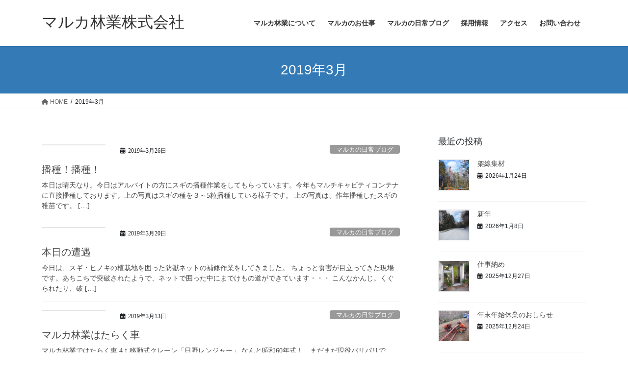

--- FILE ---
content_type: text/html; charset=UTF-8
request_url: https://maruka-forestry.com/2019/03/
body_size: 19379
content:
<!DOCTYPE html>
<html lang="ja">
<head>
<meta charset="utf-8">
<meta http-equiv="X-UA-Compatible" content="IE=edge">
<meta name="viewport" content="width=device-width, initial-scale=1">

<title>2019年3月 | マルカ林業株式会社</title>
<meta name='robots' content='max-image-preview:large' />
<link rel='dns-prefetch' href='//webfonts.xserver.jp' />
<link rel='dns-prefetch' href='//challenges.cloudflare.com' />
<link rel='dns-prefetch' href='//www.googletagmanager.com' />
<link rel="alternate" type="application/rss+xml" title="マルカ林業株式会社 &raquo; フィード" href="https://maruka-forestry.com/feed/" />
<link rel="alternate" type="application/rss+xml" title="マルカ林業株式会社 &raquo; コメントフィード" href="https://maruka-forestry.com/comments/feed/" />
<meta name="description" content="2019年3月 の記事 マルカ林業株式会社 マルカ林業は森を守り育てています" /><style id='wp-img-auto-sizes-contain-inline-css' type='text/css'>
img:is([sizes=auto i],[sizes^="auto," i]){contain-intrinsic-size:3000px 1500px}
/*# sourceURL=wp-img-auto-sizes-contain-inline-css */
</style>
<link rel='preload' id='sbi_styles-css-preload' href='https://maruka-forestry.com/wp-content/plugins/instagram-feed/css/sbi-styles.min.css?ver=6.10.0' as='style' onload="this.onload=null;this.rel='stylesheet'"/>
<link rel='stylesheet' id='sbi_styles-css' href='https://maruka-forestry.com/wp-content/plugins/instagram-feed/css/sbi-styles.min.css?ver=6.10.0' media='print' onload="this.media='all'; this.onload=null;">
<link rel='preload' id='vkExUnit_common_style-css-preload' href='https://maruka-forestry.com/wp-content/plugins/vk-all-in-one-expansion-unit/assets/css/vkExUnit_style.css?ver=9.113.0.1' as='style' onload="this.onload=null;this.rel='stylesheet'"/>
<link rel='stylesheet' id='vkExUnit_common_style-css' href='https://maruka-forestry.com/wp-content/plugins/vk-all-in-one-expansion-unit/assets/css/vkExUnit_style.css?ver=9.113.0.1' media='print' onload="this.media='all'; this.onload=null;">
<style id='vkExUnit_common_style-inline-css' type='text/css'>
:root {--ver_page_top_button_url:url(https://maruka-forestry.com/wp-content/plugins/vk-all-in-one-expansion-unit/assets/images/to-top-btn-icon.svg);}@font-face {font-weight: normal;font-style: normal;font-family: "vk_sns";src: url("https://maruka-forestry.com/wp-content/plugins/vk-all-in-one-expansion-unit/inc/sns/icons/fonts/vk_sns.eot?-bq20cj");src: url("https://maruka-forestry.com/wp-content/plugins/vk-all-in-one-expansion-unit/inc/sns/icons/fonts/vk_sns.eot?#iefix-bq20cj") format("embedded-opentype"),url("https://maruka-forestry.com/wp-content/plugins/vk-all-in-one-expansion-unit/inc/sns/icons/fonts/vk_sns.woff?-bq20cj") format("woff"),url("https://maruka-forestry.com/wp-content/plugins/vk-all-in-one-expansion-unit/inc/sns/icons/fonts/vk_sns.ttf?-bq20cj") format("truetype"),url("https://maruka-forestry.com/wp-content/plugins/vk-all-in-one-expansion-unit/inc/sns/icons/fonts/vk_sns.svg?-bq20cj#vk_sns") format("svg");}
.veu_promotion-alert__content--text {border: 1px solid rgba(0,0,0,0.125);padding: 0.5em 1em;border-radius: var(--vk-size-radius);margin-bottom: var(--vk-margin-block-bottom);font-size: 0.875rem;}/* Alert Content部分に段落タグを入れた場合に最後の段落の余白を0にする */.veu_promotion-alert__content--text p:last-of-type{margin-bottom:0;margin-top: 0;}
/*# sourceURL=vkExUnit_common_style-inline-css */
</style>
<style id='wp-emoji-styles-inline-css' type='text/css'>

	img.wp-smiley, img.emoji {
		display: inline !important;
		border: none !important;
		box-shadow: none !important;
		height: 1em !important;
		width: 1em !important;
		margin: 0 0.07em !important;
		vertical-align: -0.1em !important;
		background: none !important;
		padding: 0 !important;
	}
/*# sourceURL=wp-emoji-styles-inline-css */
</style>
<style id='wp-block-library-inline-css' type='text/css'>
:root{--wp-block-synced-color:#7a00df;--wp-block-synced-color--rgb:122,0,223;--wp-bound-block-color:var(--wp-block-synced-color);--wp-editor-canvas-background:#ddd;--wp-admin-theme-color:#007cba;--wp-admin-theme-color--rgb:0,124,186;--wp-admin-theme-color-darker-10:#006ba1;--wp-admin-theme-color-darker-10--rgb:0,107,160.5;--wp-admin-theme-color-darker-20:#005a87;--wp-admin-theme-color-darker-20--rgb:0,90,135;--wp-admin-border-width-focus:2px}@media (min-resolution:192dpi){:root{--wp-admin-border-width-focus:1.5px}}.wp-element-button{cursor:pointer}:root .has-very-light-gray-background-color{background-color:#eee}:root .has-very-dark-gray-background-color{background-color:#313131}:root .has-very-light-gray-color{color:#eee}:root .has-very-dark-gray-color{color:#313131}:root .has-vivid-green-cyan-to-vivid-cyan-blue-gradient-background{background:linear-gradient(135deg,#00d084,#0693e3)}:root .has-purple-crush-gradient-background{background:linear-gradient(135deg,#34e2e4,#4721fb 50%,#ab1dfe)}:root .has-hazy-dawn-gradient-background{background:linear-gradient(135deg,#faaca8,#dad0ec)}:root .has-subdued-olive-gradient-background{background:linear-gradient(135deg,#fafae1,#67a671)}:root .has-atomic-cream-gradient-background{background:linear-gradient(135deg,#fdd79a,#004a59)}:root .has-nightshade-gradient-background{background:linear-gradient(135deg,#330968,#31cdcf)}:root .has-midnight-gradient-background{background:linear-gradient(135deg,#020381,#2874fc)}:root{--wp--preset--font-size--normal:16px;--wp--preset--font-size--huge:42px}.has-regular-font-size{font-size:1em}.has-larger-font-size{font-size:2.625em}.has-normal-font-size{font-size:var(--wp--preset--font-size--normal)}.has-huge-font-size{font-size:var(--wp--preset--font-size--huge)}.has-text-align-center{text-align:center}.has-text-align-left{text-align:left}.has-text-align-right{text-align:right}.has-fit-text{white-space:nowrap!important}#end-resizable-editor-section{display:none}.aligncenter{clear:both}.items-justified-left{justify-content:flex-start}.items-justified-center{justify-content:center}.items-justified-right{justify-content:flex-end}.items-justified-space-between{justify-content:space-between}.screen-reader-text{border:0;clip-path:inset(50%);height:1px;margin:-1px;overflow:hidden;padding:0;position:absolute;width:1px;word-wrap:normal!important}.screen-reader-text:focus{background-color:#ddd;clip-path:none;color:#444;display:block;font-size:1em;height:auto;left:5px;line-height:normal;padding:15px 23px 14px;text-decoration:none;top:5px;width:auto;z-index:100000}html :where(.has-border-color){border-style:solid}html :where([style*=border-top-color]){border-top-style:solid}html :where([style*=border-right-color]){border-right-style:solid}html :where([style*=border-bottom-color]){border-bottom-style:solid}html :where([style*=border-left-color]){border-left-style:solid}html :where([style*=border-width]){border-style:solid}html :where([style*=border-top-width]){border-top-style:solid}html :where([style*=border-right-width]){border-right-style:solid}html :where([style*=border-bottom-width]){border-bottom-style:solid}html :where([style*=border-left-width]){border-left-style:solid}html :where(img[class*=wp-image-]){height:auto;max-width:100%}:where(figure){margin:0 0 1em}html :where(.is-position-sticky){--wp-admin--admin-bar--position-offset:var(--wp-admin--admin-bar--height,0px)}@media screen and (max-width:600px){html :where(.is-position-sticky){--wp-admin--admin-bar--position-offset:0px}}
.vk-cols--reverse{flex-direction:row-reverse}.vk-cols--hasbtn{margin-bottom:0}.vk-cols--hasbtn>.row>.vk_gridColumn_item,.vk-cols--hasbtn>.wp-block-column{position:relative;padding-bottom:3em}.vk-cols--hasbtn>.row>.vk_gridColumn_item>.wp-block-buttons,.vk-cols--hasbtn>.row>.vk_gridColumn_item>.vk_button,.vk-cols--hasbtn>.wp-block-column>.wp-block-buttons,.vk-cols--hasbtn>.wp-block-column>.vk_button{position:absolute;bottom:0;width:100%}.vk-cols--fit.wp-block-columns{gap:0}.vk-cols--fit.wp-block-columns,.vk-cols--fit.wp-block-columns:not(.is-not-stacked-on-mobile){margin-top:0;margin-bottom:0;justify-content:space-between}.vk-cols--fit.wp-block-columns>.wp-block-column *:last-child,.vk-cols--fit.wp-block-columns:not(.is-not-stacked-on-mobile)>.wp-block-column *:last-child{margin-bottom:0}.vk-cols--fit.wp-block-columns>.wp-block-column>.wp-block-cover,.vk-cols--fit.wp-block-columns:not(.is-not-stacked-on-mobile)>.wp-block-column>.wp-block-cover{margin-top:0}.vk-cols--fit.wp-block-columns.has-background,.vk-cols--fit.wp-block-columns:not(.is-not-stacked-on-mobile).has-background{padding:0}@media(max-width: 599px){.vk-cols--fit.wp-block-columns:not(.has-background)>.wp-block-column:not(.has-background),.vk-cols--fit.wp-block-columns:not(.is-not-stacked-on-mobile):not(.has-background)>.wp-block-column:not(.has-background){padding-left:0 !important;padding-right:0 !important}}@media(min-width: 782px){.vk-cols--fit.wp-block-columns .block-editor-block-list__block.wp-block-column:not(:first-child),.vk-cols--fit.wp-block-columns>.wp-block-column:not(:first-child),.vk-cols--fit.wp-block-columns:not(.is-not-stacked-on-mobile) .block-editor-block-list__block.wp-block-column:not(:first-child),.vk-cols--fit.wp-block-columns:not(.is-not-stacked-on-mobile)>.wp-block-column:not(:first-child){margin-left:0}}@media(min-width: 600px)and (max-width: 781px){.vk-cols--fit.wp-block-columns .wp-block-column:nth-child(2n),.vk-cols--fit.wp-block-columns:not(.is-not-stacked-on-mobile) .wp-block-column:nth-child(2n){margin-left:0}.vk-cols--fit.wp-block-columns .wp-block-column:not(:only-child),.vk-cols--fit.wp-block-columns:not(.is-not-stacked-on-mobile) .wp-block-column:not(:only-child){flex-basis:50% !important}}.vk-cols--fit--gap1.wp-block-columns{gap:1px}@media(min-width: 600px)and (max-width: 781px){.vk-cols--fit--gap1.wp-block-columns .wp-block-column:not(:only-child){flex-basis:calc(50% - 1px) !important}}.vk-cols--fit.vk-cols--grid>.block-editor-block-list__block,.vk-cols--fit.vk-cols--grid>.wp-block-column,.vk-cols--fit.vk-cols--grid:not(.is-not-stacked-on-mobile)>.block-editor-block-list__block,.vk-cols--fit.vk-cols--grid:not(.is-not-stacked-on-mobile)>.wp-block-column{flex-basis:50%;box-sizing:border-box}@media(max-width: 599px){.vk-cols--fit.vk-cols--grid.vk-cols--grid--alignfull>.wp-block-column:nth-child(2)>.wp-block-cover,.vk-cols--fit.vk-cols--grid.vk-cols--grid--alignfull>.wp-block-column:nth-child(2)>.vk_outer,.vk-cols--fit.vk-cols--grid:not(.is-not-stacked-on-mobile).vk-cols--grid--alignfull>.wp-block-column:nth-child(2)>.wp-block-cover,.vk-cols--fit.vk-cols--grid:not(.is-not-stacked-on-mobile).vk-cols--grid--alignfull>.wp-block-column:nth-child(2)>.vk_outer{width:100vw;margin-right:calc((100% - 100vw)/2);margin-left:calc((100% - 100vw)/2)}}@media(min-width: 600px){.vk-cols--fit.vk-cols--grid.vk-cols--grid--alignfull>.wp-block-column:nth-child(2)>.wp-block-cover,.vk-cols--fit.vk-cols--grid.vk-cols--grid--alignfull>.wp-block-column:nth-child(2)>.vk_outer,.vk-cols--fit.vk-cols--grid:not(.is-not-stacked-on-mobile).vk-cols--grid--alignfull>.wp-block-column:nth-child(2)>.wp-block-cover,.vk-cols--fit.vk-cols--grid:not(.is-not-stacked-on-mobile).vk-cols--grid--alignfull>.wp-block-column:nth-child(2)>.vk_outer{margin-right:calc(100% - 50vw);width:50vw}}@media(min-width: 600px){.vk-cols--fit.vk-cols--grid.vk-cols--grid--alignfull.vk-cols--reverse>.wp-block-column,.vk-cols--fit.vk-cols--grid:not(.is-not-stacked-on-mobile).vk-cols--grid--alignfull.vk-cols--reverse>.wp-block-column{margin-left:0;margin-right:0}.vk-cols--fit.vk-cols--grid.vk-cols--grid--alignfull.vk-cols--reverse>.wp-block-column:nth-child(2)>.wp-block-cover,.vk-cols--fit.vk-cols--grid.vk-cols--grid--alignfull.vk-cols--reverse>.wp-block-column:nth-child(2)>.vk_outer,.vk-cols--fit.vk-cols--grid:not(.is-not-stacked-on-mobile).vk-cols--grid--alignfull.vk-cols--reverse>.wp-block-column:nth-child(2)>.wp-block-cover,.vk-cols--fit.vk-cols--grid:not(.is-not-stacked-on-mobile).vk-cols--grid--alignfull.vk-cols--reverse>.wp-block-column:nth-child(2)>.vk_outer{margin-left:calc(100% - 50vw)}}.vk-cols--menu h2,.vk-cols--menu h3,.vk-cols--menu h4,.vk-cols--menu h5{margin-bottom:.2em;text-shadow:#000 0 0 10px}.vk-cols--menu h2:first-child,.vk-cols--menu h3:first-child,.vk-cols--menu h4:first-child,.vk-cols--menu h5:first-child{margin-top:0}.vk-cols--menu p{margin-bottom:1rem;text-shadow:#000 0 0 10px}.vk-cols--menu .wp-block-cover__inner-container:last-child{margin-bottom:0}.vk-cols--fitbnrs .wp-block-column .wp-block-cover:hover img{filter:unset}.vk-cols--fitbnrs .wp-block-column .wp-block-cover:hover{background-color:unset}.vk-cols--fitbnrs .wp-block-column .wp-block-cover:hover .wp-block-cover__image-background{filter:unset !important}.vk-cols--fitbnrs .wp-block-cover .wp-block-cover__inner-container{position:absolute;height:100%;width:100%}.vk-cols--fitbnrs .vk_button{height:100%;margin:0}.vk-cols--fitbnrs .vk_button .vk_button_btn,.vk-cols--fitbnrs .vk_button .btn{height:100%;width:100%;border:none;box-shadow:none;background-color:unset !important;transition:unset}.vk-cols--fitbnrs .vk_button .vk_button_btn:hover,.vk-cols--fitbnrs .vk_button .btn:hover{transition:unset}.vk-cols--fitbnrs .vk_button .vk_button_btn:after,.vk-cols--fitbnrs .vk_button .btn:after{border:none}.vk-cols--fitbnrs .vk_button .vk_button_link_txt{width:100%;position:absolute;top:50%;left:50%;transform:translateY(-50%) translateX(-50%);font-size:2rem;text-shadow:#000 0 0 10px}.vk-cols--fitbnrs .vk_button .vk_button_link_subCaption{width:100%;position:absolute;top:calc(50% + 2.2em);left:50%;transform:translateY(-50%) translateX(-50%);text-shadow:#000 0 0 10px}@media(min-width: 992px){.vk-cols--media.wp-block-columns{gap:3rem}}.vk-fit-map figure{margin-bottom:0}.vk-fit-map iframe{position:relative;margin-bottom:0;display:block;max-height:400px;width:100vw}.vk-fit-map:is(.alignfull,.alignwide) div{max-width:100%}.vk-table--th--width25 :where(tr>*:first-child){width:25%}.vk-table--th--width30 :where(tr>*:first-child){width:30%}.vk-table--th--width35 :where(tr>*:first-child){width:35%}.vk-table--th--width40 :where(tr>*:first-child){width:40%}.vk-table--th--bg-bright :where(tr>*:first-child){background-color:var(--wp--preset--color--bg-secondary, rgba(0, 0, 0, 0.05))}@media(max-width: 599px){.vk-table--mobile-block :is(th,td){width:100%;display:block}.vk-table--mobile-block.wp-block-table table :is(th,td){border-top:none}}.vk-table--width--th25 :where(tr>*:first-child){width:25%}.vk-table--width--th30 :where(tr>*:first-child){width:30%}.vk-table--width--th35 :where(tr>*:first-child){width:35%}.vk-table--width--th40 :where(tr>*:first-child){width:40%}.no-margin{margin:0}@media(max-width: 599px){.wp-block-image.vk-aligncenter--mobile>.alignright{float:none;margin-left:auto;margin-right:auto}.vk-no-padding-horizontal--mobile{padding-left:0 !important;padding-right:0 !important}}
/* VK Color Palettes */

/*# sourceURL=wp-block-library-inline-css */
</style><style id='wp-block-image-inline-css' type='text/css'>
.wp-block-image>a,.wp-block-image>figure>a{display:inline-block}.wp-block-image img{box-sizing:border-box;height:auto;max-width:100%;vertical-align:bottom}@media not (prefers-reduced-motion){.wp-block-image img.hide{visibility:hidden}.wp-block-image img.show{animation:show-content-image .4s}}.wp-block-image[style*=border-radius] img,.wp-block-image[style*=border-radius]>a{border-radius:inherit}.wp-block-image.has-custom-border img{box-sizing:border-box}.wp-block-image.aligncenter{text-align:center}.wp-block-image.alignfull>a,.wp-block-image.alignwide>a{width:100%}.wp-block-image.alignfull img,.wp-block-image.alignwide img{height:auto;width:100%}.wp-block-image .aligncenter,.wp-block-image .alignleft,.wp-block-image .alignright,.wp-block-image.aligncenter,.wp-block-image.alignleft,.wp-block-image.alignright{display:table}.wp-block-image .aligncenter>figcaption,.wp-block-image .alignleft>figcaption,.wp-block-image .alignright>figcaption,.wp-block-image.aligncenter>figcaption,.wp-block-image.alignleft>figcaption,.wp-block-image.alignright>figcaption{caption-side:bottom;display:table-caption}.wp-block-image .alignleft{float:left;margin:.5em 1em .5em 0}.wp-block-image .alignright{float:right;margin:.5em 0 .5em 1em}.wp-block-image .aligncenter{margin-left:auto;margin-right:auto}.wp-block-image :where(figcaption){margin-bottom:1em;margin-top:.5em}.wp-block-image.is-style-circle-mask img{border-radius:9999px}@supports ((-webkit-mask-image:none) or (mask-image:none)) or (-webkit-mask-image:none){.wp-block-image.is-style-circle-mask img{border-radius:0;-webkit-mask-image:url('data:image/svg+xml;utf8,<svg viewBox="0 0 100 100" xmlns="http://www.w3.org/2000/svg"><circle cx="50" cy="50" r="50"/></svg>');mask-image:url('data:image/svg+xml;utf8,<svg viewBox="0 0 100 100" xmlns="http://www.w3.org/2000/svg"><circle cx="50" cy="50" r="50"/></svg>');mask-mode:alpha;-webkit-mask-position:center;mask-position:center;-webkit-mask-repeat:no-repeat;mask-repeat:no-repeat;-webkit-mask-size:contain;mask-size:contain}}:root :where(.wp-block-image.is-style-rounded img,.wp-block-image .is-style-rounded img){border-radius:9999px}.wp-block-image figure{margin:0}.wp-lightbox-container{display:flex;flex-direction:column;position:relative}.wp-lightbox-container img{cursor:zoom-in}.wp-lightbox-container img:hover+button{opacity:1}.wp-lightbox-container button{align-items:center;backdrop-filter:blur(16px) saturate(180%);background-color:#5a5a5a40;border:none;border-radius:4px;cursor:zoom-in;display:flex;height:20px;justify-content:center;opacity:0;padding:0;position:absolute;right:16px;text-align:center;top:16px;width:20px;z-index:100}@media not (prefers-reduced-motion){.wp-lightbox-container button{transition:opacity .2s ease}}.wp-lightbox-container button:focus-visible{outline:3px auto #5a5a5a40;outline:3px auto -webkit-focus-ring-color;outline-offset:3px}.wp-lightbox-container button:hover{cursor:pointer;opacity:1}.wp-lightbox-container button:focus{opacity:1}.wp-lightbox-container button:focus,.wp-lightbox-container button:hover,.wp-lightbox-container button:not(:hover):not(:active):not(.has-background){background-color:#5a5a5a40;border:none}.wp-lightbox-overlay{box-sizing:border-box;cursor:zoom-out;height:100vh;left:0;overflow:hidden;position:fixed;top:0;visibility:hidden;width:100%;z-index:100000}.wp-lightbox-overlay .close-button{align-items:center;cursor:pointer;display:flex;justify-content:center;min-height:40px;min-width:40px;padding:0;position:absolute;right:calc(env(safe-area-inset-right) + 16px);top:calc(env(safe-area-inset-top) + 16px);z-index:5000000}.wp-lightbox-overlay .close-button:focus,.wp-lightbox-overlay .close-button:hover,.wp-lightbox-overlay .close-button:not(:hover):not(:active):not(.has-background){background:none;border:none}.wp-lightbox-overlay .lightbox-image-container{height:var(--wp--lightbox-container-height);left:50%;overflow:hidden;position:absolute;top:50%;transform:translate(-50%,-50%);transform-origin:top left;width:var(--wp--lightbox-container-width);z-index:9999999999}.wp-lightbox-overlay .wp-block-image{align-items:center;box-sizing:border-box;display:flex;height:100%;justify-content:center;margin:0;position:relative;transform-origin:0 0;width:100%;z-index:3000000}.wp-lightbox-overlay .wp-block-image img{height:var(--wp--lightbox-image-height);min-height:var(--wp--lightbox-image-height);min-width:var(--wp--lightbox-image-width);width:var(--wp--lightbox-image-width)}.wp-lightbox-overlay .wp-block-image figcaption{display:none}.wp-lightbox-overlay button{background:none;border:none}.wp-lightbox-overlay .scrim{background-color:#fff;height:100%;opacity:.9;position:absolute;width:100%;z-index:2000000}.wp-lightbox-overlay.active{visibility:visible}@media not (prefers-reduced-motion){.wp-lightbox-overlay.active{animation:turn-on-visibility .25s both}.wp-lightbox-overlay.active img{animation:turn-on-visibility .35s both}.wp-lightbox-overlay.show-closing-animation:not(.active){animation:turn-off-visibility .35s both}.wp-lightbox-overlay.show-closing-animation:not(.active) img{animation:turn-off-visibility .25s both}.wp-lightbox-overlay.zoom.active{animation:none;opacity:1;visibility:visible}.wp-lightbox-overlay.zoom.active .lightbox-image-container{animation:lightbox-zoom-in .4s}.wp-lightbox-overlay.zoom.active .lightbox-image-container img{animation:none}.wp-lightbox-overlay.zoom.active .scrim{animation:turn-on-visibility .4s forwards}.wp-lightbox-overlay.zoom.show-closing-animation:not(.active){animation:none}.wp-lightbox-overlay.zoom.show-closing-animation:not(.active) .lightbox-image-container{animation:lightbox-zoom-out .4s}.wp-lightbox-overlay.zoom.show-closing-animation:not(.active) .lightbox-image-container img{animation:none}.wp-lightbox-overlay.zoom.show-closing-animation:not(.active) .scrim{animation:turn-off-visibility .4s forwards}}@keyframes show-content-image{0%{visibility:hidden}99%{visibility:hidden}to{visibility:visible}}@keyframes turn-on-visibility{0%{opacity:0}to{opacity:1}}@keyframes turn-off-visibility{0%{opacity:1;visibility:visible}99%{opacity:0;visibility:visible}to{opacity:0;visibility:hidden}}@keyframes lightbox-zoom-in{0%{transform:translate(calc((-100vw + var(--wp--lightbox-scrollbar-width))/2 + var(--wp--lightbox-initial-left-position)),calc(-50vh + var(--wp--lightbox-initial-top-position))) scale(var(--wp--lightbox-scale))}to{transform:translate(-50%,-50%) scale(1)}}@keyframes lightbox-zoom-out{0%{transform:translate(-50%,-50%) scale(1);visibility:visible}99%{visibility:visible}to{transform:translate(calc((-100vw + var(--wp--lightbox-scrollbar-width))/2 + var(--wp--lightbox-initial-left-position)),calc(-50vh + var(--wp--lightbox-initial-top-position))) scale(var(--wp--lightbox-scale));visibility:hidden}}
/*# sourceURL=https://maruka-forestry.com/wp-includes/blocks/image/style.min.css */
</style>
<style id='wp-block-paragraph-inline-css' type='text/css'>
.is-small-text{font-size:.875em}.is-regular-text{font-size:1em}.is-large-text{font-size:2.25em}.is-larger-text{font-size:3em}.has-drop-cap:not(:focus):first-letter{float:left;font-size:8.4em;font-style:normal;font-weight:100;line-height:.68;margin:.05em .1em 0 0;text-transform:uppercase}body.rtl .has-drop-cap:not(:focus):first-letter{float:none;margin-left:.1em}p.has-drop-cap.has-background{overflow:hidden}:root :where(p.has-background){padding:1.25em 2.375em}:where(p.has-text-color:not(.has-link-color)) a{color:inherit}p.has-text-align-left[style*="writing-mode:vertical-lr"],p.has-text-align-right[style*="writing-mode:vertical-rl"]{rotate:180deg}
/*# sourceURL=https://maruka-forestry.com/wp-includes/blocks/paragraph/style.min.css */
</style>
<style id='global-styles-inline-css' type='text/css'>
:root{--wp--preset--aspect-ratio--square: 1;--wp--preset--aspect-ratio--4-3: 4/3;--wp--preset--aspect-ratio--3-4: 3/4;--wp--preset--aspect-ratio--3-2: 3/2;--wp--preset--aspect-ratio--2-3: 2/3;--wp--preset--aspect-ratio--16-9: 16/9;--wp--preset--aspect-ratio--9-16: 9/16;--wp--preset--color--black: #000000;--wp--preset--color--cyan-bluish-gray: #abb8c3;--wp--preset--color--white: #ffffff;--wp--preset--color--pale-pink: #f78da7;--wp--preset--color--vivid-red: #cf2e2e;--wp--preset--color--luminous-vivid-orange: #ff6900;--wp--preset--color--luminous-vivid-amber: #fcb900;--wp--preset--color--light-green-cyan: #7bdcb5;--wp--preset--color--vivid-green-cyan: #00d084;--wp--preset--color--pale-cyan-blue: #8ed1fc;--wp--preset--color--vivid-cyan-blue: #0693e3;--wp--preset--color--vivid-purple: #9b51e0;--wp--preset--gradient--vivid-cyan-blue-to-vivid-purple: linear-gradient(135deg,rgb(6,147,227) 0%,rgb(155,81,224) 100%);--wp--preset--gradient--light-green-cyan-to-vivid-green-cyan: linear-gradient(135deg,rgb(122,220,180) 0%,rgb(0,208,130) 100%);--wp--preset--gradient--luminous-vivid-amber-to-luminous-vivid-orange: linear-gradient(135deg,rgb(252,185,0) 0%,rgb(255,105,0) 100%);--wp--preset--gradient--luminous-vivid-orange-to-vivid-red: linear-gradient(135deg,rgb(255,105,0) 0%,rgb(207,46,46) 100%);--wp--preset--gradient--very-light-gray-to-cyan-bluish-gray: linear-gradient(135deg,rgb(238,238,238) 0%,rgb(169,184,195) 100%);--wp--preset--gradient--cool-to-warm-spectrum: linear-gradient(135deg,rgb(74,234,220) 0%,rgb(151,120,209) 20%,rgb(207,42,186) 40%,rgb(238,44,130) 60%,rgb(251,105,98) 80%,rgb(254,248,76) 100%);--wp--preset--gradient--blush-light-purple: linear-gradient(135deg,rgb(255,206,236) 0%,rgb(152,150,240) 100%);--wp--preset--gradient--blush-bordeaux: linear-gradient(135deg,rgb(254,205,165) 0%,rgb(254,45,45) 50%,rgb(107,0,62) 100%);--wp--preset--gradient--luminous-dusk: linear-gradient(135deg,rgb(255,203,112) 0%,rgb(199,81,192) 50%,rgb(65,88,208) 100%);--wp--preset--gradient--pale-ocean: linear-gradient(135deg,rgb(255,245,203) 0%,rgb(182,227,212) 50%,rgb(51,167,181) 100%);--wp--preset--gradient--electric-grass: linear-gradient(135deg,rgb(202,248,128) 0%,rgb(113,206,126) 100%);--wp--preset--gradient--midnight: linear-gradient(135deg,rgb(2,3,129) 0%,rgb(40,116,252) 100%);--wp--preset--font-size--small: 13px;--wp--preset--font-size--medium: 20px;--wp--preset--font-size--large: 36px;--wp--preset--font-size--x-large: 42px;--wp--preset--spacing--20: 0.44rem;--wp--preset--spacing--30: 0.67rem;--wp--preset--spacing--40: 1rem;--wp--preset--spacing--50: 1.5rem;--wp--preset--spacing--60: 2.25rem;--wp--preset--spacing--70: 3.38rem;--wp--preset--spacing--80: 5.06rem;--wp--preset--shadow--natural: 6px 6px 9px rgba(0, 0, 0, 0.2);--wp--preset--shadow--deep: 12px 12px 50px rgba(0, 0, 0, 0.4);--wp--preset--shadow--sharp: 6px 6px 0px rgba(0, 0, 0, 0.2);--wp--preset--shadow--outlined: 6px 6px 0px -3px rgb(255, 255, 255), 6px 6px rgb(0, 0, 0);--wp--preset--shadow--crisp: 6px 6px 0px rgb(0, 0, 0);}:where(.is-layout-flex){gap: 0.5em;}:where(.is-layout-grid){gap: 0.5em;}body .is-layout-flex{display: flex;}.is-layout-flex{flex-wrap: wrap;align-items: center;}.is-layout-flex > :is(*, div){margin: 0;}body .is-layout-grid{display: grid;}.is-layout-grid > :is(*, div){margin: 0;}:where(.wp-block-columns.is-layout-flex){gap: 2em;}:where(.wp-block-columns.is-layout-grid){gap: 2em;}:where(.wp-block-post-template.is-layout-flex){gap: 1.25em;}:where(.wp-block-post-template.is-layout-grid){gap: 1.25em;}.has-black-color{color: var(--wp--preset--color--black) !important;}.has-cyan-bluish-gray-color{color: var(--wp--preset--color--cyan-bluish-gray) !important;}.has-white-color{color: var(--wp--preset--color--white) !important;}.has-pale-pink-color{color: var(--wp--preset--color--pale-pink) !important;}.has-vivid-red-color{color: var(--wp--preset--color--vivid-red) !important;}.has-luminous-vivid-orange-color{color: var(--wp--preset--color--luminous-vivid-orange) !important;}.has-luminous-vivid-amber-color{color: var(--wp--preset--color--luminous-vivid-amber) !important;}.has-light-green-cyan-color{color: var(--wp--preset--color--light-green-cyan) !important;}.has-vivid-green-cyan-color{color: var(--wp--preset--color--vivid-green-cyan) !important;}.has-pale-cyan-blue-color{color: var(--wp--preset--color--pale-cyan-blue) !important;}.has-vivid-cyan-blue-color{color: var(--wp--preset--color--vivid-cyan-blue) !important;}.has-vivid-purple-color{color: var(--wp--preset--color--vivid-purple) !important;}.has-black-background-color{background-color: var(--wp--preset--color--black) !important;}.has-cyan-bluish-gray-background-color{background-color: var(--wp--preset--color--cyan-bluish-gray) !important;}.has-white-background-color{background-color: var(--wp--preset--color--white) !important;}.has-pale-pink-background-color{background-color: var(--wp--preset--color--pale-pink) !important;}.has-vivid-red-background-color{background-color: var(--wp--preset--color--vivid-red) !important;}.has-luminous-vivid-orange-background-color{background-color: var(--wp--preset--color--luminous-vivid-orange) !important;}.has-luminous-vivid-amber-background-color{background-color: var(--wp--preset--color--luminous-vivid-amber) !important;}.has-light-green-cyan-background-color{background-color: var(--wp--preset--color--light-green-cyan) !important;}.has-vivid-green-cyan-background-color{background-color: var(--wp--preset--color--vivid-green-cyan) !important;}.has-pale-cyan-blue-background-color{background-color: var(--wp--preset--color--pale-cyan-blue) !important;}.has-vivid-cyan-blue-background-color{background-color: var(--wp--preset--color--vivid-cyan-blue) !important;}.has-vivid-purple-background-color{background-color: var(--wp--preset--color--vivid-purple) !important;}.has-black-border-color{border-color: var(--wp--preset--color--black) !important;}.has-cyan-bluish-gray-border-color{border-color: var(--wp--preset--color--cyan-bluish-gray) !important;}.has-white-border-color{border-color: var(--wp--preset--color--white) !important;}.has-pale-pink-border-color{border-color: var(--wp--preset--color--pale-pink) !important;}.has-vivid-red-border-color{border-color: var(--wp--preset--color--vivid-red) !important;}.has-luminous-vivid-orange-border-color{border-color: var(--wp--preset--color--luminous-vivid-orange) !important;}.has-luminous-vivid-amber-border-color{border-color: var(--wp--preset--color--luminous-vivid-amber) !important;}.has-light-green-cyan-border-color{border-color: var(--wp--preset--color--light-green-cyan) !important;}.has-vivid-green-cyan-border-color{border-color: var(--wp--preset--color--vivid-green-cyan) !important;}.has-pale-cyan-blue-border-color{border-color: var(--wp--preset--color--pale-cyan-blue) !important;}.has-vivid-cyan-blue-border-color{border-color: var(--wp--preset--color--vivid-cyan-blue) !important;}.has-vivid-purple-border-color{border-color: var(--wp--preset--color--vivid-purple) !important;}.has-vivid-cyan-blue-to-vivid-purple-gradient-background{background: var(--wp--preset--gradient--vivid-cyan-blue-to-vivid-purple) !important;}.has-light-green-cyan-to-vivid-green-cyan-gradient-background{background: var(--wp--preset--gradient--light-green-cyan-to-vivid-green-cyan) !important;}.has-luminous-vivid-amber-to-luminous-vivid-orange-gradient-background{background: var(--wp--preset--gradient--luminous-vivid-amber-to-luminous-vivid-orange) !important;}.has-luminous-vivid-orange-to-vivid-red-gradient-background{background: var(--wp--preset--gradient--luminous-vivid-orange-to-vivid-red) !important;}.has-very-light-gray-to-cyan-bluish-gray-gradient-background{background: var(--wp--preset--gradient--very-light-gray-to-cyan-bluish-gray) !important;}.has-cool-to-warm-spectrum-gradient-background{background: var(--wp--preset--gradient--cool-to-warm-spectrum) !important;}.has-blush-light-purple-gradient-background{background: var(--wp--preset--gradient--blush-light-purple) !important;}.has-blush-bordeaux-gradient-background{background: var(--wp--preset--gradient--blush-bordeaux) !important;}.has-luminous-dusk-gradient-background{background: var(--wp--preset--gradient--luminous-dusk) !important;}.has-pale-ocean-gradient-background{background: var(--wp--preset--gradient--pale-ocean) !important;}.has-electric-grass-gradient-background{background: var(--wp--preset--gradient--electric-grass) !important;}.has-midnight-gradient-background{background: var(--wp--preset--gradient--midnight) !important;}.has-small-font-size{font-size: var(--wp--preset--font-size--small) !important;}.has-medium-font-size{font-size: var(--wp--preset--font-size--medium) !important;}.has-large-font-size{font-size: var(--wp--preset--font-size--large) !important;}.has-x-large-font-size{font-size: var(--wp--preset--font-size--x-large) !important;}
/*# sourceURL=global-styles-inline-css */
</style>

<style id='classic-theme-styles-inline-css' type='text/css'>
/*! This file is auto-generated */
.wp-block-button__link{color:#fff;background-color:#32373c;border-radius:9999px;box-shadow:none;text-decoration:none;padding:calc(.667em + 2px) calc(1.333em + 2px);font-size:1.125em}.wp-block-file__button{background:#32373c;color:#fff;text-decoration:none}
/*# sourceURL=/wp-includes/css/classic-themes.min.css */
</style>
<link rel='preload' id='contact-form-7-css-preload' href='https://maruka-forestry.com/wp-content/plugins/contact-form-7/includes/css/styles.css?ver=6.1.4' as='style' onload="this.onload=null;this.rel='stylesheet'"/>
<link rel='stylesheet' id='contact-form-7-css' href='https://maruka-forestry.com/wp-content/plugins/contact-form-7/includes/css/styles.css?ver=6.1.4' media='print' onload="this.media='all'; this.onload=null;">
<link rel='stylesheet' id='vk-swiper-style-css' href='https://maruka-forestry.com/wp-content/plugins/vk-blocks/vendor/vektor-inc/vk-swiper/src/assets/css/swiper-bundle.min.css?ver=11.0.2' type='text/css' media='all' />
<link rel='stylesheet' id='bootstrap-4-style-css' href='https://maruka-forestry.com/wp-content/themes/lightning/_g2/library/bootstrap-4/css/bootstrap.min.css?ver=4.5.0' type='text/css' media='all' />
<link rel='stylesheet' id='lightning-common-style-css' href='https://maruka-forestry.com/wp-content/themes/lightning/_g2/assets/css/common.css?ver=15.32.4' type='text/css' media='all' />
<style id='lightning-common-style-inline-css' type='text/css'>
/* vk-mobile-nav */:root {--vk-mobile-nav-menu-btn-bg-src: url("https://maruka-forestry.com/wp-content/themes/lightning/_g2/inc/vk-mobile-nav/package/images/vk-menu-btn-black.svg");--vk-mobile-nav-menu-btn-close-bg-src: url("https://maruka-forestry.com/wp-content/themes/lightning/_g2/inc/vk-mobile-nav/package/images/vk-menu-close-black.svg");--vk-menu-acc-icon-open-black-bg-src: url("https://maruka-forestry.com/wp-content/themes/lightning/_g2/inc/vk-mobile-nav/package/images/vk-menu-acc-icon-open-black.svg");--vk-menu-acc-icon-open-white-bg-src: url("https://maruka-forestry.com/wp-content/themes/lightning/_g2/inc/vk-mobile-nav/package/images/vk-menu-acc-icon-open-white.svg");--vk-menu-acc-icon-close-black-bg-src: url("https://maruka-forestry.com/wp-content/themes/lightning/_g2/inc/vk-mobile-nav/package/images/vk-menu-close-black.svg");--vk-menu-acc-icon-close-white-bg-src: url("https://maruka-forestry.com/wp-content/themes/lightning/_g2/inc/vk-mobile-nav/package/images/vk-menu-close-white.svg");}
/*# sourceURL=lightning-common-style-inline-css */
</style>
<link rel='stylesheet' id='lightning-design-style-css' href='https://maruka-forestry.com/wp-content/themes/lightning/_g2/design-skin/origin2/css/style.css?ver=15.32.4' type='text/css' media='all' />
<style id='lightning-design-style-inline-css' type='text/css'>
:root {--color-key:#337ab7;--wp--preset--color--vk-color-primary:#337ab7;--color-key-dark:#2e6da4;}
/* ltg common custom */:root {--vk-menu-acc-btn-border-color:#333;--vk-color-primary:#337ab7;--vk-color-primary-dark:#2b689c;--vk-color-primary-vivid:#3886c9;--color-key:#337ab7;--wp--preset--color--vk-color-primary:#337ab7;--color-key-dark:#2b689c;}.veu_color_txt_key { color:#2b689c ; }.veu_color_bg_key { background-color:#2b689c ; }.veu_color_border_key { border-color:#2b689c ; }.btn-default { border-color:#337ab7;color:#337ab7;}.btn-default:focus,.btn-default:hover { border-color:#337ab7;background-color: #337ab7; }.wp-block-search__button,.btn-primary { background-color:#337ab7;border-color:#2b689c; }.wp-block-search__button:focus,.wp-block-search__button:hover,.btn-primary:not(:disabled):not(.disabled):active,.btn-primary:focus,.btn-primary:hover { background-color:#2b689c;border-color:#337ab7; }.btn-outline-primary { color : #337ab7 ; border-color:#337ab7; }.btn-outline-primary:not(:disabled):not(.disabled):active,.btn-outline-primary:focus,.btn-outline-primary:hover { color : #fff; background-color:#337ab7;border-color:#2b689c; }a { color:#337ab7; }
.tagcloud a:before { font-family: "Font Awesome 5 Free";content: "\f02b";font-weight: bold; }
.media .media-body .media-heading a:hover { color:#337ab7; }@media (min-width: 768px){.gMenu > li:before,.gMenu > li.menu-item-has-children::after { border-bottom-color:#2b689c }.gMenu li li { background-color:#2b689c }.gMenu li li a:hover { background-color:#337ab7; }} /* @media (min-width: 768px) */.page-header { background-color:#337ab7; }h2,.mainSection-title { border-top-color:#337ab7; }h3:after,.subSection-title:after { border-bottom-color:#337ab7; }ul.page-numbers li span.page-numbers.current,.page-link dl .post-page-numbers.current { background-color:#337ab7; }.pager li > a { border-color:#337ab7;color:#337ab7;}.pager li > a:hover { background-color:#337ab7;color:#fff;}.siteFooter { border-top-color:#337ab7; }dt { border-left-color:#337ab7; }:root {--g_nav_main_acc_icon_open_url:url(https://maruka-forestry.com/wp-content/themes/lightning/_g2/inc/vk-mobile-nav/package/images/vk-menu-acc-icon-open-black.svg);--g_nav_main_acc_icon_close_url: url(https://maruka-forestry.com/wp-content/themes/lightning/_g2/inc/vk-mobile-nav/package/images/vk-menu-close-black.svg);--g_nav_sub_acc_icon_open_url: url(https://maruka-forestry.com/wp-content/themes/lightning/_g2/inc/vk-mobile-nav/package/images/vk-menu-acc-icon-open-white.svg);--g_nav_sub_acc_icon_close_url: url(https://maruka-forestry.com/wp-content/themes/lightning/_g2/inc/vk-mobile-nav/package/images/vk-menu-close-white.svg);}
/*# sourceURL=lightning-design-style-inline-css */
</style>
<link rel='stylesheet' id='vk-blocks-build-css-css' href='https://maruka-forestry.com/wp-content/plugins/vk-blocks/build/block-build.css?ver=1.115.2.1' type='text/css' media='all' />
<style id='vk-blocks-build-css-inline-css' type='text/css'>

	:root {
		--vk_image-mask-circle: url(https://maruka-forestry.com/wp-content/plugins/vk-blocks/inc/vk-blocks/images/circle.svg);
		--vk_image-mask-wave01: url(https://maruka-forestry.com/wp-content/plugins/vk-blocks/inc/vk-blocks/images/wave01.svg);
		--vk_image-mask-wave02: url(https://maruka-forestry.com/wp-content/plugins/vk-blocks/inc/vk-blocks/images/wave02.svg);
		--vk_image-mask-wave03: url(https://maruka-forestry.com/wp-content/plugins/vk-blocks/inc/vk-blocks/images/wave03.svg);
		--vk_image-mask-wave04: url(https://maruka-forestry.com/wp-content/plugins/vk-blocks/inc/vk-blocks/images/wave04.svg);
	}
	

	:root {

		--vk-balloon-border-width:1px;

		--vk-balloon-speech-offset:-12px;
	}
	

	:root {
		--vk_flow-arrow: url(https://maruka-forestry.com/wp-content/plugins/vk-blocks/inc/vk-blocks/images/arrow_bottom.svg);
	}
	
/*# sourceURL=vk-blocks-build-css-inline-css */
</style>
<link rel='preload' id='lightning-theme-style-css-preload' href='https://maruka-forestry.com/wp-content/themes/lightning/style.css?ver=15.32.4' as='style' onload="this.onload=null;this.rel='stylesheet'"/>
<link rel='stylesheet' id='lightning-theme-style-css' href='https://maruka-forestry.com/wp-content/themes/lightning/style.css?ver=15.32.4' media='print' onload="this.media='all'; this.onload=null;">
<link rel='preload' id='vk-font-awesome-css-preload' href='https://maruka-forestry.com/wp-content/themes/lightning/vendor/vektor-inc/font-awesome-versions/src/versions/6/css/all.min.css?ver=6.6.0' as='style' onload="this.onload=null;this.rel='stylesheet'"/>
<link rel='stylesheet' id='vk-font-awesome-css' href='https://maruka-forestry.com/wp-content/themes/lightning/vendor/vektor-inc/font-awesome-versions/src/versions/6/css/all.min.css?ver=6.6.0' media='print' onload="this.media='all'; this.onload=null;">
<link rel='preload' id='fancybox-css-preload' href='https://maruka-forestry.com/wp-content/plugins/easy-fancybox/fancybox/1.5.4/jquery.fancybox.min.css?ver=6.9' as='style' onload="this.onload=null;this.rel='stylesheet'"/>
<link rel='stylesheet' id='fancybox-css' href='https://maruka-forestry.com/wp-content/plugins/easy-fancybox/fancybox/1.5.4/jquery.fancybox.min.css?ver=6.9' media='print' onload="this.media='all'; this.onload=null;">
<style id='fancybox-inline-css' type='text/css'>
#fancybox-outer{background:#ffffff}#fancybox-content{background:#ffffff;border-color:#ffffff;color:#000000;}#fancybox-title,#fancybox-title-float-main{color:#fff}
/*# sourceURL=fancybox-inline-css */
</style>
<link rel='preload' id='tablepress-default-css-preload' href='https://maruka-forestry.com/wp-content/plugins/tablepress/css/build/default.css?ver=3.2.6' as='style' onload="this.onload=null;this.rel='stylesheet'"/>
<link rel='stylesheet' id='tablepress-default-css' href='https://maruka-forestry.com/wp-content/plugins/tablepress/css/build/default.css?ver=3.2.6' media='print' onload="this.media='all'; this.onload=null;">
<script type="text/javascript" src="https://maruka-forestry.com/wp-includes/js/jquery/jquery.min.js?ver=3.7.1" id="jquery-core-js"></script>
<script type="text/javascript" src="https://maruka-forestry.com/wp-includes/js/jquery/jquery-migrate.min.js?ver=3.4.1" id="jquery-migrate-js"></script>
<script type="text/javascript" src="//webfonts.xserver.jp/js/xserverv3.js?fadein=0&amp;ver=2.0.9" id="typesquare_std-js"></script>
<link rel="https://api.w.org/" href="https://maruka-forestry.com/wp-json/" /><link rel="EditURI" type="application/rsd+xml" title="RSD" href="https://maruka-forestry.com/xmlrpc.php?rsd" />
<meta name="generator" content="WordPress 6.9" />
<meta name="generator" content="Site Kit by Google 1.170.0" /><style type='text/css'>
#post-1540 h1,#post-1540 h2,#post-1540 h3,#post-1540 h1:lang(ja),#post-1540 h2:lang(ja),#post-1540 h3:lang(ja),#post-1540 .entry-title:lang(ja){ font-family: "リュウミン B-KL";}#post-1540 h4,#post-1540 h5,#post-1540 h6,#post-1540 h4:lang(ja),#post-1540 h5:lang(ja),#post-1540 h6:lang(ja),#post-1540 div.entry-meta span:lang(ja),#post-1540 footer.entry-footer span:lang(ja){ font-family: "リュウミン B-KL";}#post-1540.hentry,#post-1540 .entry-content p,#post-1540 .post-inner.entry-content p,#post-1540 #comments div:lang(ja){ font-family: "TBUDゴシック R";}#post-1540 strong,#post-1540 b,#post-1540 #comments .comment-author .fn:lang(ja){ font-family: "TBUDゴシック E";}#post-1522 h1,#post-1522 h2,#post-1522 h3,#post-1522 h1:lang(ja),#post-1522 h2:lang(ja),#post-1522 h3:lang(ja),#post-1522 .entry-title:lang(ja){ font-family: "リュウミン B-KL";}#post-1522 h4,#post-1522 h5,#post-1522 h6,#post-1522 h4:lang(ja),#post-1522 h5:lang(ja),#post-1522 h6:lang(ja),#post-1522 div.entry-meta span:lang(ja),#post-1522 footer.entry-footer span:lang(ja){ font-family: "リュウミン B-KL";}#post-1522.hentry,#post-1522 .entry-content p,#post-1522 .post-inner.entry-content p,#post-1522 #comments div:lang(ja){ font-family: "TBUDゴシック R";}#post-1522 strong,#post-1522 b,#post-1522 #comments .comment-author .fn:lang(ja){ font-family: "TBUDゴシック E";}#post-1505 h1,#post-1505 h2,#post-1505 h3,#post-1505 h1:lang(ja),#post-1505 h2:lang(ja),#post-1505 h3:lang(ja),#post-1505 .entry-title:lang(ja){ font-family: "リュウミン B-KL";}#post-1505 h4,#post-1505 h5,#post-1505 h6,#post-1505 h4:lang(ja),#post-1505 h5:lang(ja),#post-1505 h6:lang(ja),#post-1505 div.entry-meta span:lang(ja),#post-1505 footer.entry-footer span:lang(ja){ font-family: "リュウミン B-KL";}#post-1505.hentry,#post-1505 .entry-content p,#post-1505 .post-inner.entry-content p,#post-1505 #comments div:lang(ja){ font-family: "TBUDゴシック R";}#post-1505 strong,#post-1505 b,#post-1505 #comments .comment-author .fn:lang(ja){ font-family: "TBUDゴシック E";}#post-1477 h1,#post-1477 h2,#post-1477 h3,#post-1477 h1:lang(ja),#post-1477 h2:lang(ja),#post-1477 h3:lang(ja),#post-1477 .entry-title:lang(ja){ font-family: "リュウミン B-KL";}#post-1477 h4,#post-1477 h5,#post-1477 h6,#post-1477 h4:lang(ja),#post-1477 h5:lang(ja),#post-1477 h6:lang(ja),#post-1477 div.entry-meta span:lang(ja),#post-1477 footer.entry-footer span:lang(ja){ font-family: "リュウミン B-KL";}#post-1477.hentry,#post-1477 .entry-content p,#post-1477 .post-inner.entry-content p,#post-1477 #comments div:lang(ja){ font-family: "TBUDゴシック R";}#post-1477 strong,#post-1477 b,#post-1477 #comments .comment-author .fn:lang(ja){ font-family: "TBUDゴシック E";}#post-1465 h1,#post-1465 h2,#post-1465 h3,#post-1465 h1:lang(ja),#post-1465 h2:lang(ja),#post-1465 h3:lang(ja),#post-1465 .entry-title:lang(ja){ font-family: "リュウミン B-KL";}#post-1465 h4,#post-1465 h5,#post-1465 h6,#post-1465 h4:lang(ja),#post-1465 h5:lang(ja),#post-1465 h6:lang(ja),#post-1465 div.entry-meta span:lang(ja),#post-1465 footer.entry-footer span:lang(ja){ font-family: "リュウミン B-KL";}#post-1465.hentry,#post-1465 .entry-content p,#post-1465 .post-inner.entry-content p,#post-1465 #comments div:lang(ja){ font-family: "TBUDゴシック R";}#post-1465 strong,#post-1465 b,#post-1465 #comments .comment-author .fn:lang(ja){ font-family: "TBUDゴシック E";}</style>
<style id="lightning-color-custom-for-plugins" type="text/css">/* ltg theme common */.color_key_bg,.color_key_bg_hover:hover{background-color: #337ab7;}.color_key_txt,.color_key_txt_hover:hover{color: #337ab7;}.color_key_border,.color_key_border_hover:hover{border-color: #337ab7;}.color_key_dark_bg,.color_key_dark_bg_hover:hover{background-color: #2e6da4;}.color_key_dark_txt,.color_key_dark_txt_hover:hover{color: #2e6da4;}.color_key_dark_border,.color_key_dark_border_hover:hover{border-color: #2e6da4;}</style><!-- [ VK All in One Expansion Unit OGP ] -->
<meta property="og:site_name" content="マルカ林業株式会社" />
<meta property="og:url" content="https://maruka-forestry.com/2019/03/26/%e6%92%ad%e7%a8%ae%ef%bc%81%e6%92%ad%e7%a8%ae%ef%bc%81/" />
<meta property="og:title" content="2019年3月 | マルカ林業株式会社" />
<meta property="og:description" content="2019年3月 の記事 マルカ林業株式会社 マルカ林業は森を守り育てています" />
<meta property="og:type" content="article" />
<!-- [ / VK All in One Expansion Unit OGP ] -->
<!-- [ VK All in One Expansion Unit twitter card ] -->
<meta name="twitter:card" content="summary_large_image">
<meta name="twitter:description" content="2019年3月 の記事 マルカ林業株式会社 マルカ林業は森を守り育てています">
<meta name="twitter:title" content="2019年3月 | マルカ林業株式会社">
<meta name="twitter:url" content="https://maruka-forestry.com/2019/03/26/%e6%92%ad%e7%a8%ae%ef%bc%81%e6%92%ad%e7%a8%ae%ef%bc%81/">
	<meta name="twitter:domain" content="maruka-forestry.com">
	<!-- [ / VK All in One Expansion Unit twitter card ] -->
	
</head>
<body class="archive date wp-theme-lightning metaslider-plugin vk-blocks fa_v6_css post-type-post sidebar-fix sidebar-fix-priority-top bootstrap4 device-pc">
<a class="skip-link screen-reader-text" href="#main">コンテンツへスキップ</a>
<a class="skip-link screen-reader-text" href="#vk-mobile-nav">ナビゲーションに移動</a>
<header class="siteHeader">
		<div class="container siteHeadContainer">
		<div class="navbar-header">
						<p class="navbar-brand siteHeader_logo">
			<a href="https://maruka-forestry.com/">
				<span>マルカ林業株式会社</span>
			</a>
			</p>
					</div>

					<div id="gMenu_outer" class="gMenu_outer">
				<nav class="menu-%e3%83%a1%e3%82%a4%e3%83%b3%e3%83%a1%e3%83%8b%e3%83%a5%e3%83%bc-container"><ul id="menu-%e3%83%a1%e3%82%a4%e3%83%b3%e3%83%a1%e3%83%8b%e3%83%a5%e3%83%bc" class="menu gMenu vk-menu-acc"><li id="menu-item-2636" class="menu-item menu-item-type-post_type menu-item-object-page menu-item-has-children"><a href="https://maruka-forestry.com/%e3%83%9e%e3%83%ab%e3%82%ab%e6%9e%97%e6%a5%ad%e3%81%ab%e3%81%a4%e3%81%84%e3%81%a6/"><strong class="gMenu_name">マルカ林業について</strong></a>
<ul class="sub-menu">
	<li id="menu-item-2642" class="menu-item menu-item-type-post_type menu-item-object-page"><a href="https://maruka-forestry.com/%e3%83%9e%e3%83%ab%e3%82%ab%e6%9e%97%e6%a5%ad%e3%81%ab%e3%81%a4%e3%81%84%e3%81%a6/%e4%bc%9a%e7%a4%be%e6%a6%82%e8%a6%81/">会社概要</a></li>
	<li id="menu-item-2643" class="menu-item menu-item-type-post_type menu-item-object-page"><a href="https://maruka-forestry.com/%e3%83%9e%e3%83%ab%e3%82%ab%e6%9e%97%e6%a5%ad%e3%81%ab%e3%81%a4%e3%81%84%e3%81%a6/%e6%b8%85%e6%b0%b4%e5%9c%b0%e5%9f%9f%e3%81%ab%e3%81%a4%e3%81%84%e3%81%a6/">有田川町清水地域について</a></li>
	<li id="menu-item-2644" class="menu-item menu-item-type-post_type menu-item-object-page"><a href="https://maruka-forestry.com/%e3%83%9e%e3%83%ab%e3%82%ab%e6%9e%97%e6%a5%ad%e3%81%ab%e3%81%a4%e3%81%84%e3%81%a6/%e7%ae%a1%e7%90%86%e5%b1%b1%e6%9e%97/">管理山林</a></li>
	<li id="menu-item-4468" class="menu-item menu-item-type-post_type menu-item-object-page"><a href="https://maruka-forestry.com/%e3%83%9e%e3%83%ab%e3%82%ab%e6%9e%97%e6%a5%ad%e3%81%ab%e3%81%a4%e3%81%84%e3%81%a6/%e7%a4%be%e5%93%a1%e7%b4%b9%e4%bb%8b/">社員紹介</a></li>
	<li id="menu-item-2645" class="menu-item menu-item-type-post_type menu-item-object-page"><a href="https://maruka-forestry.com/%e3%83%9e%e3%83%ab%e3%82%ab%e6%9e%97%e6%a5%ad%e3%81%ab%e3%81%a4%e3%81%84%e3%81%a6/%e5%90%84%e7%a8%ae%e8%b3%87%e6%96%99/">各種資料</a></li>
</ul>
</li>
<li id="menu-item-2637" class="menu-item menu-item-type-post_type menu-item-object-page menu-item-has-children"><a href="https://maruka-forestry.com/%e3%83%9e%e3%83%ab%e3%82%ab%e3%81%ae%e3%81%8a%e4%bb%95%e4%ba%8b/"><strong class="gMenu_name">マルカのお仕事</strong></a>
<ul class="sub-menu">
	<li id="menu-item-2649" class="menu-item menu-item-type-post_type menu-item-object-page"><a href="https://maruka-forestry.com/%e3%83%9e%e3%83%ab%e3%82%ab%e3%81%ae%e3%81%8a%e4%bb%95%e4%ba%8b/%e6%9c%a8%e6%9d%90%e7%94%9f%e7%94%a3/">木材生産</a></li>
	<li id="menu-item-2648" class="menu-item menu-item-type-post_type menu-item-object-page"><a href="https://maruka-forestry.com/%e3%83%9e%e3%83%ab%e3%82%ab%e3%81%ae%e3%81%8a%e4%bb%95%e4%ba%8b/%e8%8b%97%e6%9c%a8%e7%94%9f%e7%94%a3/">苗木生産</a></li>
	<li id="menu-item-2647" class="menu-item menu-item-type-post_type menu-item-object-page"><a href="https://maruka-forestry.com/%e3%83%9e%e3%83%ab%e3%82%ab%e3%81%ae%e3%81%8a%e4%bb%95%e4%ba%8b/%e6%a3%ae%e6%9e%97%e4%bf%9d%e8%82%b2/">森林保育</a></li>
	<li id="menu-item-2650" class="menu-item menu-item-type-post_type menu-item-object-page"><a href="https://maruka-forestry.com/%e3%83%9e%e3%83%ab%e3%82%ab%e3%81%ae%e3%81%8a%e4%bb%95%e4%ba%8b/%e5%b1%b1%e6%9e%97%e8%aa%bf%e6%9f%bb/">山林調査</a></li>
	<li id="menu-item-2651" class="menu-item menu-item-type-post_type menu-item-object-page"><a href="https://maruka-forestry.com/%e3%83%9e%e3%83%ab%e3%82%ab%e3%81%ae%e3%81%8a%e4%bb%95%e4%ba%8b/%e7%92%b0%e5%a2%83%e6%95%99%e8%82%b2/">環境教育</a></li>
	<li id="menu-item-2652" class="menu-item menu-item-type-post_type menu-item-object-page"><a href="https://maruka-forestry.com/%e3%83%9e%e3%83%ab%e3%82%ab%e3%81%ae%e3%81%8a%e4%bb%95%e4%ba%8b/%e6%9c%a8%e5%b7%a5/">木工</a></li>
	<li id="menu-item-2653" class="menu-item menu-item-type-post_type menu-item-object-page"><a href="https://maruka-forestry.com/%e3%83%9e%e3%83%ab%e3%82%ab%e3%81%ae%e3%81%8a%e4%bb%95%e4%ba%8b/%e6%9c%a8%e5%b7%a5/%e5%82%99%e9%95%b7%e7%82%ad/">備長炭</a></li>
</ul>
</li>
<li id="menu-item-2638" class="menu-item menu-item-type-taxonomy menu-item-object-category"><a href="https://maruka-forestry.com/category/%e3%83%9e%e3%83%ab%e3%82%ab%e3%81%ae%e6%97%a5%e5%b8%b8%e3%83%96%e3%83%ad%e3%82%b0/"><strong class="gMenu_name">マルカの日常ブログ</strong></a></li>
<li id="menu-item-4559" class="menu-item menu-item-type-post_type menu-item-object-page"><a href="https://maruka-forestry.com/%e6%8e%a1%e7%94%a8%e6%83%85%e5%a0%b1-3/"><strong class="gMenu_name">採用情報</strong></a></li>
<li id="menu-item-2639" class="menu-item menu-item-type-post_type menu-item-object-page"><a href="https://maruka-forestry.com/%e3%82%a2%e3%82%af%e3%82%bb%e3%82%b9/"><strong class="gMenu_name">アクセス</strong></a></li>
<li id="menu-item-2640" class="menu-item menu-item-type-post_type menu-item-object-page"><a href="https://maruka-forestry.com/%e3%81%8a%e5%95%8f%e3%81%84%e5%90%88%e3%82%8f%e3%81%9b/"><strong class="gMenu_name">お問い合わせ</strong></a></li>
</ul></nav>			</div>
			</div>
	</header>

<div class="section page-header"><div class="container"><div class="row"><div class="col-md-12">
<h1 class="page-header_pageTitle">
2019年3月</h1>
</div></div></div></div><!-- [ /.page-header ] -->


<!-- [ .breadSection ] --><div class="section breadSection"><div class="container"><div class="row"><ol class="breadcrumb" itemscope itemtype="https://schema.org/BreadcrumbList"><li id="panHome" itemprop="itemListElement" itemscope itemtype="http://schema.org/ListItem"><a itemprop="item" href="https://maruka-forestry.com/"><span itemprop="name"><i class="fa fa-home"></i> HOME</span></a><meta itemprop="position" content="1" /></li><li><span>2019年3月</span><meta itemprop="position" content="2" /></li></ol></div></div></div><!-- [ /.breadSection ] -->

<div class="section siteContent">
<div class="container">
<div class="row">
<div class="col mainSection mainSection-col-two baseSection vk_posts-mainSection" id="main" role="main">

	
<div class="postList">


	
		<article class="media">
<div id="post-1540" class="post-1540 post type-post status-publish format-standard has-post-thumbnail hentry category-4">
		<div class="media-left postList_thumbnail">
		<a href="https://maruka-forestry.com/2019/03/26/%e6%92%ad%e7%a8%ae%ef%bc%81%e6%92%ad%e7%a8%ae%ef%bc%81/">
				</a>
	</div>
		<div class="media-body">
		<div class="entry-meta">


<span class="published entry-meta_items">2019年3月26日</span>

<span class="entry-meta_items entry-meta_updated">/ 最終更新日時 : <span class="updated">2019年3月26日</span></span>


	
	<span class="vcard author entry-meta_items entry-meta_items_author"><span class="fn">D.U.</span></span>



<span class="entry-meta_items entry-meta_items_term"><a href="https://maruka-forestry.com/category/%e3%83%9e%e3%83%ab%e3%82%ab%e3%81%ae%e6%97%a5%e5%b8%b8%e3%83%96%e3%83%ad%e3%82%b0/" class="btn btn-xs btn-primary entry-meta_items_term_button" style="background-color:#999999;border:none;">マルカの日常ブログ</a></span>
</div>
		<h1 class="media-heading entry-title"><a href="https://maruka-forestry.com/2019/03/26/%e6%92%ad%e7%a8%ae%ef%bc%81%e6%92%ad%e7%a8%ae%ef%bc%81/">播種！播種！</a></h1>
		<a href="https://maruka-forestry.com/2019/03/26/%e6%92%ad%e7%a8%ae%ef%bc%81%e6%92%ad%e7%a8%ae%ef%bc%81/" class="media-body_excerpt"><p>本日は晴天なり。今日はアルバイトの方にスギの播種作業をしてもらっています。今年もマルチキャビティコンテナに直接播種しております。上の写真はスギの種を３～5粒播種している様子です。 上の写真は、作年播種したスギの稚苗です。 [&hellip;]</p>
</a>
	</div>
</div>
</article>
<article class="media">
<div id="post-1522" class="post-1522 post type-post status-publish format-standard has-post-thumbnail hentry category-4">
		<div class="media-left postList_thumbnail">
		<a href="https://maruka-forestry.com/2019/03/20/%e6%9c%ac%e6%97%a5%e3%81%ae%e9%81%ad%e9%81%87/">
				</a>
	</div>
		<div class="media-body">
		<div class="entry-meta">


<span class="published entry-meta_items">2019年3月20日</span>

<span class="entry-meta_items entry-meta_updated">/ 最終更新日時 : <span class="updated">2019年3月20日</span></span>


	
	<span class="vcard author entry-meta_items entry-meta_items_author"><span class="fn">Y.F.</span></span>



<span class="entry-meta_items entry-meta_items_term"><a href="https://maruka-forestry.com/category/%e3%83%9e%e3%83%ab%e3%82%ab%e3%81%ae%e6%97%a5%e5%b8%b8%e3%83%96%e3%83%ad%e3%82%b0/" class="btn btn-xs btn-primary entry-meta_items_term_button" style="background-color:#999999;border:none;">マルカの日常ブログ</a></span>
</div>
		<h1 class="media-heading entry-title"><a href="https://maruka-forestry.com/2019/03/20/%e6%9c%ac%e6%97%a5%e3%81%ae%e9%81%ad%e9%81%87/">本日の遭遇</a></h1>
		<a href="https://maruka-forestry.com/2019/03/20/%e6%9c%ac%e6%97%a5%e3%81%ae%e9%81%ad%e9%81%87/" class="media-body_excerpt"><p>今日は、スギ・ヒノキの植栽地を囲った防獣ネットの補修作業をしてきました。 ちょっと食害が目立ってきた現場です。あちこちで突破されたようで、ネットで囲った中にまでけもの道ができています・・・ こんなかんじ。くぐられたり、破 [&hellip;]</p>
</a>
	</div>
</div>
</article>
<article class="media">
<div id="post-1505" class="post-1505 post type-post status-publish format-standard has-post-thumbnail hentry category-4">
		<div class="media-left postList_thumbnail">
		<a href="https://maruka-forestry.com/2019/03/13/%e3%83%9e%e3%83%ab%e3%82%ab%e6%9e%97%e6%a5%ad%e3%81%af%e3%81%9f%e3%82%89%e3%81%8f%e8%bb%8a/">
				</a>
	</div>
		<div class="media-body">
		<div class="entry-meta">


<span class="published entry-meta_items">2019年3月13日</span>

<span class="entry-meta_items entry-meta_updated">/ 最終更新日時 : <span class="updated">2019年3月13日</span></span>


	
	<span class="vcard author entry-meta_items entry-meta_items_author"><span class="fn">T.D</span></span>



<span class="entry-meta_items entry-meta_items_term"><a href="https://maruka-forestry.com/category/%e3%83%9e%e3%83%ab%e3%82%ab%e3%81%ae%e6%97%a5%e5%b8%b8%e3%83%96%e3%83%ad%e3%82%b0/" class="btn btn-xs btn-primary entry-meta_items_term_button" style="background-color:#999999;border:none;">マルカの日常ブログ</a></span>
</div>
		<h1 class="media-heading entry-title"><a href="https://maruka-forestry.com/2019/03/13/%e3%83%9e%e3%83%ab%e3%82%ab%e6%9e%97%e6%a5%ad%e3%81%af%e3%81%9f%e3%82%89%e3%81%8f%e8%bb%8a/">マルカ林業はたらく車</a></h1>
		<a href="https://maruka-forestry.com/2019/03/13/%e3%83%9e%e3%83%ab%e3%82%ab%e6%9e%97%e6%a5%ad%e3%81%af%e3%81%9f%e3%82%89%e3%81%8f%e8%bb%8a/" class="media-body_excerpt"><p>マルカ林業ではたらく車 4ｔ移動式クレーン「日野レンジャー」 なんと昭和60年式！　まだまだ現役バリバリです！！ クラシック感が半端な～い(≧◇≦) 最近では皆伐現場の搬出作業に大活躍中!! 大切に乗ってまだまだ頑張って [&hellip;]</p>
</a>
	</div>
</div>
</article>
<article class="media">
<div id="post-1477" class="post-1477 post type-post status-publish format-standard hentry category-3">
		<div class="media-body">
		<div class="entry-meta">


<span class="published entry-meta_items">2019年3月11日</span>

<span class="entry-meta_items entry-meta_updated">/ 最終更新日時 : <span class="updated">2019年3月11日</span></span>


	
	<span class="vcard author entry-meta_items entry-meta_items_author"><span class="fn">maruka-forestry</span></span>



<span class="entry-meta_items entry-meta_items_term"><a href="https://maruka-forestry.com/category/%e3%81%8a%e3%81%97%e3%82%89%e3%81%9b/" class="btn btn-xs btn-primary entry-meta_items_term_button" style="background-color:#999999;border:none;">おしらせ</a></span>
</div>
		<h1 class="media-heading entry-title"><a href="https://maruka-forestry.com/2019/03/11/%e3%81%b5%e3%82%8b%e3%81%95%e3%81%a8%e7%b4%8d%e7%a8%8e%e8%bf%94%e7%a4%bc%e5%93%81%e3%80%80%e5%87%ba%e5%93%81%e4%b8%ad/">ふるさと納税返礼品　出品中&#x203c;</a></h1>
		<a href="https://maruka-forestry.com/2019/03/11/%e3%81%b5%e3%82%8b%e3%81%95%e3%81%a8%e7%b4%8d%e7%a8%8e%e8%bf%94%e7%a4%bc%e5%93%81%e3%80%80%e5%87%ba%e5%93%81%e4%b8%ad/" class="media-body_excerpt"><p>ふるさと納税サイト『ふるぽ』にて弊社のしみずのわりばし詰め合わせセットが有田川町への寄附の返礼品としてお選びいただけます。 返礼品をどれにしようかお悩みの方は是非、しみずのわりばし詰め合わせセットをお試し下さい。 ※道の [&hellip;]</p>
</a>
	</div>
</div>
</article>
<article class="media">
<div id="post-1465" class="post-1465 post type-post status-publish format-standard has-post-thumbnail hentry category-4">
		<div class="media-left postList_thumbnail">
		<a href="https://maruka-forestry.com/2019/03/05/%e5%80%92%e6%9c%a8%e6%95%b4%e7%90%86/">
				</a>
	</div>
		<div class="media-body">
		<div class="entry-meta">


<span class="published entry-meta_items">2019年3月5日</span>

<span class="entry-meta_items entry-meta_updated">/ 最終更新日時 : <span class="updated">2019年3月5日</span></span>


	
	<span class="vcard author entry-meta_items entry-meta_items_author"><span class="fn">D.U.</span></span>



<span class="entry-meta_items entry-meta_items_term"><a href="https://maruka-forestry.com/category/%e3%83%9e%e3%83%ab%e3%82%ab%e3%81%ae%e6%97%a5%e5%b8%b8%e3%83%96%e3%83%ad%e3%82%b0/" class="btn btn-xs btn-primary entry-meta_items_term_button" style="background-color:#999999;border:none;">マルカの日常ブログ</a></span>
</div>
		<h1 class="media-heading entry-title"><a href="https://maruka-forestry.com/2019/03/05/%e5%80%92%e6%9c%a8%e6%95%b4%e7%90%86/">倒木整理</a></h1>
		<a href="https://maruka-forestry.com/2019/03/05/%e5%80%92%e6%9c%a8%e6%95%b4%e7%90%86/" class="media-body_excerpt"><p>切捨間伐も完了し、現在の作業は昨年の台風21号で被害のあった倒木の整理を行っております。 なかなかの大木が根ごけしており、慎重に株を切り離し、 0.25クラスのウインチ付きグラップルで集材しています。 約30年前に購入し [&hellip;]</p>
</a>
	</div>
</div>
</article>

	
	
	
</div><!-- [ /.postList ] -->

</div><!-- [ /.mainSection ] -->

	<div class="col subSection sideSection sideSection-col-two baseSection">
				

<aside class="widget widget_postlist">
<h1 class="subSection-title">最近の投稿</h1>

  <div class="media">

	
	  <div class="media-left postList_thumbnail">
		<a href="https://maruka-forestry.com/2026/01/24/%e6%9e%b6%e7%b7%9a%e9%9b%86%e6%9d%90/">
		<img width="150" height="150" src="https://maruka-forestry.com/wp-content/uploads/2026/01/IMG_20260109_113911_1_copy_2040x1536-150x150.jpg" class="attachment-thumbnail size-thumbnail wp-post-image" alt="" decoding="async" loading="lazy" />		</a>
	  </div>

	
	<div class="media-body">
	  <h4 class="media-heading"><a href="https://maruka-forestry.com/2026/01/24/%e6%9e%b6%e7%b7%9a%e9%9b%86%e6%9d%90/">架線集材</a></h4>
	  <div class="published entry-meta_items">2026年1月24日</div>
	</div>
  </div>


  <div class="media">

	
	  <div class="media-left postList_thumbnail">
		<a href="https://maruka-forestry.com/2026/01/08/%e6%96%b0%e5%b9%b4-4/">
		<img width="150" height="150" src="https://maruka-forestry.com/wp-content/uploads/2026/01/IMG_4108-150x150.jpg" class="attachment-thumbnail size-thumbnail wp-post-image" alt="" decoding="async" loading="lazy" />		</a>
	  </div>

	
	<div class="media-body">
	  <h4 class="media-heading"><a href="https://maruka-forestry.com/2026/01/08/%e6%96%b0%e5%b9%b4-4/">新年</a></h4>
	  <div class="published entry-meta_items">2026年1月8日</div>
	</div>
  </div>


  <div class="media">

	
	  <div class="media-left postList_thumbnail">
		<a href="https://maruka-forestry.com/2025/12/27/%e4%bb%95%e4%ba%8b%e7%b4%8d%e3%82%81/">
		<img width="150" height="150" src="https://maruka-forestry.com/wp-content/uploads/2025/12/IMG_4082-150x150.jpg" class="attachment-thumbnail size-thumbnail wp-post-image" alt="" decoding="async" loading="lazy" />		</a>
	  </div>

	
	<div class="media-body">
	  <h4 class="media-heading"><a href="https://maruka-forestry.com/2025/12/27/%e4%bb%95%e4%ba%8b%e7%b4%8d%e3%82%81/">仕事納め</a></h4>
	  <div class="published entry-meta_items">2025年12月27日</div>
	</div>
  </div>


  <div class="media">

	
	  <div class="media-left postList_thumbnail">
		<a href="https://maruka-forestry.com/2025/12/24/%e5%b9%b4%e6%9c%ab%e5%b9%b4%e5%a7%8b%e4%bc%91%e6%a5%ad%e3%81%ae%e3%81%8a%e3%81%97%e3%82%89%e3%81%9b-4/">
		<img width="150" height="150" src="https://maruka-forestry.com/wp-content/uploads/2025/12/IMG_4079-150x150.jpg" class="attachment-thumbnail size-thumbnail wp-post-image" alt="" decoding="async" loading="lazy" />		</a>
	  </div>

	
	<div class="media-body">
	  <h4 class="media-heading"><a href="https://maruka-forestry.com/2025/12/24/%e5%b9%b4%e6%9c%ab%e5%b9%b4%e5%a7%8b%e4%bc%91%e6%a5%ad%e3%81%ae%e3%81%8a%e3%81%97%e3%82%89%e3%81%9b-4/">年末年始休業のおしらせ</a></h4>
	  <div class="published entry-meta_items">2025年12月24日</div>
	</div>
  </div>


  <div class="media">

	
	  <div class="media-left postList_thumbnail">
		<a href="https://maruka-forestry.com/2025/12/24/%e5%b9%b4%e6%9c%ab/">
		<img width="150" height="150" src="https://maruka-forestry.com/wp-content/uploads/2025/12/IMG_4081-150x150.jpg" class="attachment-thumbnail size-thumbnail wp-post-image" alt="" decoding="async" loading="lazy" />		</a>
	  </div>

	
	<div class="media-body">
	  <h4 class="media-heading"><a href="https://maruka-forestry.com/2025/12/24/%e5%b9%b4%e6%9c%ab/">年末</a></h4>
	  <div class="published entry-meta_items">2025年12月24日</div>
	</div>
  </div>


  <div class="media">

	
	  <div class="media-left postList_thumbnail">
		<a href="https://maruka-forestry.com/2025/12/12/%e5%a3%8a%e3%82%8c%e3%81%9f%e3%83%8f%e3%83%b3%e3%83%9e%e3%83%bc/">
		<img width="150" height="150" src="https://maruka-forestry.com/wp-content/uploads/2025/12/IMG_4022-150x150.jpg" class="attachment-thumbnail size-thumbnail wp-post-image" alt="" decoding="async" loading="lazy" />		</a>
	  </div>

	
	<div class="media-body">
	  <h4 class="media-heading"><a href="https://maruka-forestry.com/2025/12/12/%e5%a3%8a%e3%82%8c%e3%81%9f%e3%83%8f%e3%83%b3%e3%83%9e%e3%83%bc/">壊れたハンマー</a></h4>
	  <div class="published entry-meta_items">2025年12月12日</div>
	</div>
  </div>


  <div class="media">

	
	  <div class="media-left postList_thumbnail">
		<a href="https://maruka-forestry.com/2025/11/25/%e5%ae%89%e5%85%a8%e4%bd%9c%e6%a5%ad%e3%83%9e%e3%83%8b%e3%83%a5%e3%82%a2%e3%83%ab%e6%94%b9%e8%a8%82/">
		<img width="150" height="150" src="https://maruka-forestry.com/wp-content/uploads/2025/11/IMG_20250723_141925_1-edited-150x150.jpg" class="attachment-thumbnail size-thumbnail wp-post-image" alt="" decoding="async" loading="lazy" />		</a>
	  </div>

	
	<div class="media-body">
	  <h4 class="media-heading"><a href="https://maruka-forestry.com/2025/11/25/%e5%ae%89%e5%85%a8%e4%bd%9c%e6%a5%ad%e3%83%9e%e3%83%8b%e3%83%a5%e3%82%a2%e3%83%ab%e6%94%b9%e8%a8%82/">安全作業マニュアル改訂</a></h4>
	  <div class="published entry-meta_items">2025年11月25日</div>
	</div>
  </div>


  <div class="media">

	
	  <div class="media-left postList_thumbnail">
		<a href="https://maruka-forestry.com/2025/10/31/%e4%b8%b8%e5%a4%aa%e7%b5%84%e3%81%bf/">
		<img width="150" height="150" src="https://maruka-forestry.com/wp-content/uploads/2025/10/IMG_3892-150x150.jpg" class="attachment-thumbnail size-thumbnail wp-post-image" alt="" decoding="async" loading="lazy" />		</a>
	  </div>

	
	<div class="media-body">
	  <h4 class="media-heading"><a href="https://maruka-forestry.com/2025/10/31/%e4%b8%b8%e5%a4%aa%e7%b5%84%e3%81%bf/">丸太組み</a></h4>
	  <div class="published entry-meta_items">2025年10月31日</div>
	</div>
  </div>


  <div class="media">

	
	  <div class="media-left postList_thumbnail">
		<a href="https://maruka-forestry.com/2025/10/16/%e6%9c%ac%e6%97%a5%e3%81%ae%e5%af%84%e7%94%9f/">
		<img width="150" height="150" src="https://maruka-forestry.com/wp-content/uploads/2025/10/IMG_3847-150x150.jpg" class="attachment-thumbnail size-thumbnail wp-post-image" alt="" decoding="async" loading="lazy" />		</a>
	  </div>

	
	<div class="media-body">
	  <h4 class="media-heading"><a href="https://maruka-forestry.com/2025/10/16/%e6%9c%ac%e6%97%a5%e3%81%ae%e5%af%84%e7%94%9f/">本日の寄生</a></h4>
	  <div class="published entry-meta_items">2025年10月16日</div>
	</div>
  </div>


  <div class="media">

	
	  <div class="media-left postList_thumbnail">
		<a href="https://maruka-forestry.com/2025/09/29/%e3%82%b9%e3%82%ae%e9%a3%9f%e5%ae%b3%e3%83%bb%e3%83%bb%e3%83%bb/">
		<img width="150" height="150" src="https://maruka-forestry.com/wp-content/uploads/2025/09/IMG_3818-150x150.jpg" class="attachment-thumbnail size-thumbnail wp-post-image" alt="" decoding="async" loading="lazy" />		</a>
	  </div>

	
	<div class="media-body">
	  <h4 class="media-heading"><a href="https://maruka-forestry.com/2025/09/29/%e3%82%b9%e3%82%ae%e9%a3%9f%e5%ae%b3%e3%83%bb%e3%83%bb%e3%83%bb/">スギ食害・・・</a></h4>
	  <div class="published entry-meta_items">2025年9月29日</div>
	</div>
  </div>

</aside>

<aside class="widget widget_categories widget_link_list">
<nav class="localNav">
<h1 class="subSection-title">カテゴリー</h1>
<ul>
		<li class="cat-item cat-item-3"><a href="https://maruka-forestry.com/category/%e3%81%8a%e3%81%97%e3%82%89%e3%81%9b/">おしらせ</a>
</li>
	<li class="cat-item cat-item-4"><a href="https://maruka-forestry.com/category/%e3%83%9e%e3%83%ab%e3%82%ab%e3%81%ae%e6%97%a5%e5%b8%b8%e3%83%96%e3%83%ad%e3%82%b0/">マルカの日常ブログ</a>
</li>
</ul>
</nav>
</aside>

<aside class="widget widget_archive widget_link_list">
<nav class="localNav">
<h1 class="subSection-title">アーカイブ</h1>
<ul>
		<li><a href='https://maruka-forestry.com/2026/01/'>2026年1月</a></li>
	<li><a href='https://maruka-forestry.com/2025/12/'>2025年12月</a></li>
	<li><a href='https://maruka-forestry.com/2025/11/'>2025年11月</a></li>
	<li><a href='https://maruka-forestry.com/2025/10/'>2025年10月</a></li>
	<li><a href='https://maruka-forestry.com/2025/09/'>2025年9月</a></li>
	<li><a href='https://maruka-forestry.com/2025/08/'>2025年8月</a></li>
	<li><a href='https://maruka-forestry.com/2025/07/'>2025年7月</a></li>
	<li><a href='https://maruka-forestry.com/2025/06/'>2025年6月</a></li>
	<li><a href='https://maruka-forestry.com/2025/05/'>2025年5月</a></li>
	<li><a href='https://maruka-forestry.com/2025/01/'>2025年1月</a></li>
	<li><a href='https://maruka-forestry.com/2024/12/'>2024年12月</a></li>
	<li><a href='https://maruka-forestry.com/2024/11/'>2024年11月</a></li>
	<li><a href='https://maruka-forestry.com/2024/10/'>2024年10月</a></li>
	<li><a href='https://maruka-forestry.com/2024/09/'>2024年9月</a></li>
	<li><a href='https://maruka-forestry.com/2024/08/'>2024年8月</a></li>
	<li><a href='https://maruka-forestry.com/2024/07/'>2024年7月</a></li>
	<li><a href='https://maruka-forestry.com/2024/06/'>2024年6月</a></li>
	<li><a href='https://maruka-forestry.com/2023/12/'>2023年12月</a></li>
	<li><a href='https://maruka-forestry.com/2023/10/'>2023年10月</a></li>
	<li><a href='https://maruka-forestry.com/2023/08/'>2023年8月</a></li>
	<li><a href='https://maruka-forestry.com/2023/07/'>2023年7月</a></li>
	<li><a href='https://maruka-forestry.com/2023/05/'>2023年5月</a></li>
	<li><a href='https://maruka-forestry.com/2023/04/'>2023年4月</a></li>
	<li><a href='https://maruka-forestry.com/2023/03/'>2023年3月</a></li>
	<li><a href='https://maruka-forestry.com/2023/01/'>2023年1月</a></li>
	<li><a href='https://maruka-forestry.com/2022/12/'>2022年12月</a></li>
	<li><a href='https://maruka-forestry.com/2022/06/'>2022年6月</a></li>
	<li><a href='https://maruka-forestry.com/2022/03/'>2022年3月</a></li>
	<li><a href='https://maruka-forestry.com/2022/02/'>2022年2月</a></li>
	<li><a href='https://maruka-forestry.com/2022/01/'>2022年1月</a></li>
	<li><a href='https://maruka-forestry.com/2021/12/'>2021年12月</a></li>
	<li><a href='https://maruka-forestry.com/2021/11/'>2021年11月</a></li>
	<li><a href='https://maruka-forestry.com/2021/10/'>2021年10月</a></li>
	<li><a href='https://maruka-forestry.com/2021/09/'>2021年9月</a></li>
	<li><a href='https://maruka-forestry.com/2021/07/'>2021年7月</a></li>
	<li><a href='https://maruka-forestry.com/2021/06/'>2021年6月</a></li>
	<li><a href='https://maruka-forestry.com/2021/05/'>2021年5月</a></li>
	<li><a href='https://maruka-forestry.com/2021/04/'>2021年4月</a></li>
	<li><a href='https://maruka-forestry.com/2021/03/'>2021年3月</a></li>
	<li><a href='https://maruka-forestry.com/2021/02/'>2021年2月</a></li>
	<li><a href='https://maruka-forestry.com/2021/01/'>2021年1月</a></li>
	<li><a href='https://maruka-forestry.com/2020/12/'>2020年12月</a></li>
	<li><a href='https://maruka-forestry.com/2020/11/'>2020年11月</a></li>
	<li><a href='https://maruka-forestry.com/2020/10/'>2020年10月</a></li>
	<li><a href='https://maruka-forestry.com/2020/09/'>2020年9月</a></li>
	<li><a href='https://maruka-forestry.com/2020/08/'>2020年8月</a></li>
	<li><a href='https://maruka-forestry.com/2020/07/'>2020年7月</a></li>
	<li><a href='https://maruka-forestry.com/2020/03/'>2020年3月</a></li>
	<li><a href='https://maruka-forestry.com/2020/02/'>2020年2月</a></li>
	<li><a href='https://maruka-forestry.com/2020/01/'>2020年1月</a></li>
	<li><a href='https://maruka-forestry.com/2019/12/'>2019年12月</a></li>
	<li><a href='https://maruka-forestry.com/2019/11/'>2019年11月</a></li>
	<li><a href='https://maruka-forestry.com/2019/10/'>2019年10月</a></li>
	<li><a href='https://maruka-forestry.com/2019/09/'>2019年9月</a></li>
	<li><a href='https://maruka-forestry.com/2019/08/'>2019年8月</a></li>
	<li><a href='https://maruka-forestry.com/2019/07/'>2019年7月</a></li>
	<li><a href='https://maruka-forestry.com/2019/06/'>2019年6月</a></li>
	<li><a href='https://maruka-forestry.com/2019/05/'>2019年5月</a></li>
	<li><a href='https://maruka-forestry.com/2019/04/'>2019年4月</a></li>
	<li><a href='https://maruka-forestry.com/2019/03/' aria-current="page">2019年3月</a></li>
	<li><a href='https://maruka-forestry.com/2019/02/'>2019年2月</a></li>
	<li><a href='https://maruka-forestry.com/2019/01/'>2019年1月</a></li>
	<li><a href='https://maruka-forestry.com/2018/12/'>2018年12月</a></li>
	<li><a href='https://maruka-forestry.com/2018/11/'>2018年11月</a></li>
	<li><a href='https://maruka-forestry.com/2018/10/'>2018年10月</a></li>
	<li><a href='https://maruka-forestry.com/2018/09/'>2018年9月</a></li>
	<li><a href='https://maruka-forestry.com/2018/08/'>2018年8月</a></li>
	<li><a href='https://maruka-forestry.com/2018/07/'>2018年7月</a></li>
	<li><a href='https://maruka-forestry.com/2018/06/'>2018年6月</a></li>
	<li><a href='https://maruka-forestry.com/2018/05/'>2018年5月</a></li>
</ul>
</nav>
</aside>

			</div><!-- [ /.subSection ] -->


</div><!-- [ /.row ] -->
</div><!-- [ /.container ] -->
</div><!-- [ /.siteContent ] -->
<div class="section sectionBox siteContent_after">
	<div class="container ">
		<div class="row ">
			<div class="col-md-12 ">
			<aside class="widget widget_archive" id="archives-2"><h1 class="widget-title subSection-title">アーカイブ</h1>
			<ul>
					<li><a href='https://maruka-forestry.com/2026/01/'>2026年1月</a></li>
	<li><a href='https://maruka-forestry.com/2025/12/'>2025年12月</a></li>
	<li><a href='https://maruka-forestry.com/2025/11/'>2025年11月</a></li>
	<li><a href='https://maruka-forestry.com/2025/10/'>2025年10月</a></li>
	<li><a href='https://maruka-forestry.com/2025/09/'>2025年9月</a></li>
	<li><a href='https://maruka-forestry.com/2025/08/'>2025年8月</a></li>
	<li><a href='https://maruka-forestry.com/2025/07/'>2025年7月</a></li>
	<li><a href='https://maruka-forestry.com/2025/06/'>2025年6月</a></li>
	<li><a href='https://maruka-forestry.com/2025/05/'>2025年5月</a></li>
	<li><a href='https://maruka-forestry.com/2025/01/'>2025年1月</a></li>
	<li><a href='https://maruka-forestry.com/2024/12/'>2024年12月</a></li>
	<li><a href='https://maruka-forestry.com/2024/11/'>2024年11月</a></li>
	<li><a href='https://maruka-forestry.com/2024/10/'>2024年10月</a></li>
	<li><a href='https://maruka-forestry.com/2024/09/'>2024年9月</a></li>
	<li><a href='https://maruka-forestry.com/2024/08/'>2024年8月</a></li>
	<li><a href='https://maruka-forestry.com/2024/07/'>2024年7月</a></li>
	<li><a href='https://maruka-forestry.com/2024/06/'>2024年6月</a></li>
	<li><a href='https://maruka-forestry.com/2023/12/'>2023年12月</a></li>
	<li><a href='https://maruka-forestry.com/2023/10/'>2023年10月</a></li>
	<li><a href='https://maruka-forestry.com/2023/08/'>2023年8月</a></li>
	<li><a href='https://maruka-forestry.com/2023/07/'>2023年7月</a></li>
	<li><a href='https://maruka-forestry.com/2023/05/'>2023年5月</a></li>
	<li><a href='https://maruka-forestry.com/2023/04/'>2023年4月</a></li>
	<li><a href='https://maruka-forestry.com/2023/03/'>2023年3月</a></li>
	<li><a href='https://maruka-forestry.com/2023/01/'>2023年1月</a></li>
	<li><a href='https://maruka-forestry.com/2022/12/'>2022年12月</a></li>
	<li><a href='https://maruka-forestry.com/2022/06/'>2022年6月</a></li>
	<li><a href='https://maruka-forestry.com/2022/03/'>2022年3月</a></li>
	<li><a href='https://maruka-forestry.com/2022/02/'>2022年2月</a></li>
	<li><a href='https://maruka-forestry.com/2022/01/'>2022年1月</a></li>
	<li><a href='https://maruka-forestry.com/2021/12/'>2021年12月</a></li>
	<li><a href='https://maruka-forestry.com/2021/11/'>2021年11月</a></li>
	<li><a href='https://maruka-forestry.com/2021/10/'>2021年10月</a></li>
	<li><a href='https://maruka-forestry.com/2021/09/'>2021年9月</a></li>
	<li><a href='https://maruka-forestry.com/2021/07/'>2021年7月</a></li>
	<li><a href='https://maruka-forestry.com/2021/06/'>2021年6月</a></li>
	<li><a href='https://maruka-forestry.com/2021/05/'>2021年5月</a></li>
	<li><a href='https://maruka-forestry.com/2021/04/'>2021年4月</a></li>
	<li><a href='https://maruka-forestry.com/2021/03/'>2021年3月</a></li>
	<li><a href='https://maruka-forestry.com/2021/02/'>2021年2月</a></li>
	<li><a href='https://maruka-forestry.com/2021/01/'>2021年1月</a></li>
	<li><a href='https://maruka-forestry.com/2020/12/'>2020年12月</a></li>
	<li><a href='https://maruka-forestry.com/2020/11/'>2020年11月</a></li>
	<li><a href='https://maruka-forestry.com/2020/10/'>2020年10月</a></li>
	<li><a href='https://maruka-forestry.com/2020/09/'>2020年9月</a></li>
	<li><a href='https://maruka-forestry.com/2020/08/'>2020年8月</a></li>
	<li><a href='https://maruka-forestry.com/2020/07/'>2020年7月</a></li>
	<li><a href='https://maruka-forestry.com/2020/03/'>2020年3月</a></li>
	<li><a href='https://maruka-forestry.com/2020/02/'>2020年2月</a></li>
	<li><a href='https://maruka-forestry.com/2020/01/'>2020年1月</a></li>
	<li><a href='https://maruka-forestry.com/2019/12/'>2019年12月</a></li>
	<li><a href='https://maruka-forestry.com/2019/11/'>2019年11月</a></li>
	<li><a href='https://maruka-forestry.com/2019/10/'>2019年10月</a></li>
	<li><a href='https://maruka-forestry.com/2019/09/'>2019年9月</a></li>
	<li><a href='https://maruka-forestry.com/2019/08/'>2019年8月</a></li>
	<li><a href='https://maruka-forestry.com/2019/07/'>2019年7月</a></li>
	<li><a href='https://maruka-forestry.com/2019/06/'>2019年6月</a></li>
	<li><a href='https://maruka-forestry.com/2019/05/'>2019年5月</a></li>
	<li><a href='https://maruka-forestry.com/2019/04/'>2019年4月</a></li>
	<li><a href='https://maruka-forestry.com/2019/03/' aria-current="page">2019年3月</a></li>
	<li><a href='https://maruka-forestry.com/2019/02/'>2019年2月</a></li>
	<li><a href='https://maruka-forestry.com/2019/01/'>2019年1月</a></li>
	<li><a href='https://maruka-forestry.com/2018/12/'>2018年12月</a></li>
	<li><a href='https://maruka-forestry.com/2018/11/'>2018年11月</a></li>
	<li><a href='https://maruka-forestry.com/2018/10/'>2018年10月</a></li>
	<li><a href='https://maruka-forestry.com/2018/09/'>2018年9月</a></li>
	<li><a href='https://maruka-forestry.com/2018/08/'>2018年8月</a></li>
	<li><a href='https://maruka-forestry.com/2018/07/'>2018年7月</a></li>
	<li><a href='https://maruka-forestry.com/2018/06/'>2018年6月</a></li>
	<li><a href='https://maruka-forestry.com/2018/05/'>2018年5月</a></li>
			</ul>

			</aside><aside class="widget widget_categories" id="categories-2"><h1 class="widget-title subSection-title">カテゴリー</h1>
			<ul>
					<li class="cat-item cat-item-3"><a href="https://maruka-forestry.com/category/%e3%81%8a%e3%81%97%e3%82%89%e3%81%9b/">おしらせ</a>
</li>
	<li class="cat-item cat-item-4"><a href="https://maruka-forestry.com/category/%e3%83%9e%e3%83%ab%e3%82%ab%e3%81%ae%e6%97%a5%e5%b8%b8%e3%83%96%e3%83%ad%e3%82%b0/">マルカの日常ブログ</a>
</li>
			</ul>

			</aside><aside class="widget widget_meta" id="meta-2"><h1 class="widget-title subSection-title">メタ情報</h1>
		<ul>
						<li><a href="https://maruka-forestry.com/wp-login.php">ログイン</a></li>
			<li><a href="https://maruka-forestry.com/feed/">投稿フィード</a></li>
			<li><a href="https://maruka-forestry.com/comments/feed/">コメントフィード</a></li>

			<li><a href="https://ja.wordpress.org/">WordPress.org</a></li>
		</ul>

		</aside>			</div>
		</div>
	</div>
</div>


<footer class="section siteFooter">
					<div class="container sectionBox footerWidget">
			<div class="row">
				<div class="col-md-4"><aside class="widget widget_block widget_media_image" id="block-13"><div class="wp-block-image">
<figure class="aligncenter size-full"><a href="採用情報-3"><img loading="lazy" decoding="async" width="500" height="100" src="https://maruka-forestry.com/wp-content/uploads/2023/04/saiyou_banner-1.png" alt="採用情報" class="wp-image-4252" srcset="https://maruka-forestry.com/wp-content/uploads/2023/04/saiyou_banner-1.png 500w, https://maruka-forestry.com/wp-content/uploads/2023/04/saiyou_banner-1-300x60.png 300w" sizes="auto, (max-width: 500px) 100vw, 500px" /></a></figure>
</div></aside></div><div class="col-md-4"></div><div class="col-md-4"></div>			</div>
		</div>
	
	
	<div class="container sectionBox copySection text-center">
			<p>Copyright &copy; マルカ林業株式会社 All Rights Reserved.</p><p>Powered by <a href="https://wordpress.org/">WordPress</a> with <a href="https://wordpress.org/themes/lightning/" target="_blank" title="Free WordPress Theme Lightning">Lightning Theme</a> &amp; <a href="https://wordpress.org/plugins/vk-all-in-one-expansion-unit/" target="_blank">VK All in One Expansion Unit</a></p>	</div>
</footer>
<div id="vk-mobile-nav-menu-btn" class="vk-mobile-nav-menu-btn">MENU</div><div class="vk-mobile-nav vk-mobile-nav-drop-in" id="vk-mobile-nav"><nav class="vk-mobile-nav-menu-outer" role="navigation"><ul id="menu-%e3%83%a1%e3%82%a4%e3%83%b3%e3%83%a1%e3%83%8b%e3%83%a5%e3%83%bc-1" class="vk-menu-acc menu"><li id="menu-item-2636" class="menu-item menu-item-type-post_type menu-item-object-page menu-item-has-children menu-item-2636"><a href="https://maruka-forestry.com/%e3%83%9e%e3%83%ab%e3%82%ab%e6%9e%97%e6%a5%ad%e3%81%ab%e3%81%a4%e3%81%84%e3%81%a6/">マルカ林業について</a>
<ul class="sub-menu">
	<li id="menu-item-2642" class="menu-item menu-item-type-post_type menu-item-object-page menu-item-2642"><a href="https://maruka-forestry.com/%e3%83%9e%e3%83%ab%e3%82%ab%e6%9e%97%e6%a5%ad%e3%81%ab%e3%81%a4%e3%81%84%e3%81%a6/%e4%bc%9a%e7%a4%be%e6%a6%82%e8%a6%81/">会社概要</a></li>
	<li id="menu-item-2643" class="menu-item menu-item-type-post_type menu-item-object-page menu-item-2643"><a href="https://maruka-forestry.com/%e3%83%9e%e3%83%ab%e3%82%ab%e6%9e%97%e6%a5%ad%e3%81%ab%e3%81%a4%e3%81%84%e3%81%a6/%e6%b8%85%e6%b0%b4%e5%9c%b0%e5%9f%9f%e3%81%ab%e3%81%a4%e3%81%84%e3%81%a6/">有田川町清水地域について</a></li>
	<li id="menu-item-2644" class="menu-item menu-item-type-post_type menu-item-object-page menu-item-2644"><a href="https://maruka-forestry.com/%e3%83%9e%e3%83%ab%e3%82%ab%e6%9e%97%e6%a5%ad%e3%81%ab%e3%81%a4%e3%81%84%e3%81%a6/%e7%ae%a1%e7%90%86%e5%b1%b1%e6%9e%97/">管理山林</a></li>
	<li id="menu-item-4468" class="menu-item menu-item-type-post_type menu-item-object-page menu-item-4468"><a href="https://maruka-forestry.com/%e3%83%9e%e3%83%ab%e3%82%ab%e6%9e%97%e6%a5%ad%e3%81%ab%e3%81%a4%e3%81%84%e3%81%a6/%e7%a4%be%e5%93%a1%e7%b4%b9%e4%bb%8b/">社員紹介</a></li>
	<li id="menu-item-2645" class="menu-item menu-item-type-post_type menu-item-object-page menu-item-2645"><a href="https://maruka-forestry.com/%e3%83%9e%e3%83%ab%e3%82%ab%e6%9e%97%e6%a5%ad%e3%81%ab%e3%81%a4%e3%81%84%e3%81%a6/%e5%90%84%e7%a8%ae%e8%b3%87%e6%96%99/">各種資料</a></li>
</ul>
</li>
<li id="menu-item-2637" class="menu-item menu-item-type-post_type menu-item-object-page menu-item-has-children menu-item-2637"><a href="https://maruka-forestry.com/%e3%83%9e%e3%83%ab%e3%82%ab%e3%81%ae%e3%81%8a%e4%bb%95%e4%ba%8b/">マルカのお仕事</a>
<ul class="sub-menu">
	<li id="menu-item-2649" class="menu-item menu-item-type-post_type menu-item-object-page menu-item-2649"><a href="https://maruka-forestry.com/%e3%83%9e%e3%83%ab%e3%82%ab%e3%81%ae%e3%81%8a%e4%bb%95%e4%ba%8b/%e6%9c%a8%e6%9d%90%e7%94%9f%e7%94%a3/">木材生産</a></li>
	<li id="menu-item-2648" class="menu-item menu-item-type-post_type menu-item-object-page menu-item-2648"><a href="https://maruka-forestry.com/%e3%83%9e%e3%83%ab%e3%82%ab%e3%81%ae%e3%81%8a%e4%bb%95%e4%ba%8b/%e8%8b%97%e6%9c%a8%e7%94%9f%e7%94%a3/">苗木生産</a></li>
	<li id="menu-item-2647" class="menu-item menu-item-type-post_type menu-item-object-page menu-item-2647"><a href="https://maruka-forestry.com/%e3%83%9e%e3%83%ab%e3%82%ab%e3%81%ae%e3%81%8a%e4%bb%95%e4%ba%8b/%e6%a3%ae%e6%9e%97%e4%bf%9d%e8%82%b2/">森林保育</a></li>
	<li id="menu-item-2650" class="menu-item menu-item-type-post_type menu-item-object-page menu-item-2650"><a href="https://maruka-forestry.com/%e3%83%9e%e3%83%ab%e3%82%ab%e3%81%ae%e3%81%8a%e4%bb%95%e4%ba%8b/%e5%b1%b1%e6%9e%97%e8%aa%bf%e6%9f%bb/">山林調査</a></li>
	<li id="menu-item-2651" class="menu-item menu-item-type-post_type menu-item-object-page menu-item-2651"><a href="https://maruka-forestry.com/%e3%83%9e%e3%83%ab%e3%82%ab%e3%81%ae%e3%81%8a%e4%bb%95%e4%ba%8b/%e7%92%b0%e5%a2%83%e6%95%99%e8%82%b2/">環境教育</a></li>
	<li id="menu-item-2652" class="menu-item menu-item-type-post_type menu-item-object-page menu-item-2652"><a href="https://maruka-forestry.com/%e3%83%9e%e3%83%ab%e3%82%ab%e3%81%ae%e3%81%8a%e4%bb%95%e4%ba%8b/%e6%9c%a8%e5%b7%a5/">木工</a></li>
	<li id="menu-item-2653" class="menu-item menu-item-type-post_type menu-item-object-page menu-item-2653"><a href="https://maruka-forestry.com/%e3%83%9e%e3%83%ab%e3%82%ab%e3%81%ae%e3%81%8a%e4%bb%95%e4%ba%8b/%e6%9c%a8%e5%b7%a5/%e5%82%99%e9%95%b7%e7%82%ad/">備長炭</a></li>
</ul>
</li>
<li id="menu-item-2638" class="menu-item menu-item-type-taxonomy menu-item-object-category menu-item-2638"><a href="https://maruka-forestry.com/category/%e3%83%9e%e3%83%ab%e3%82%ab%e3%81%ae%e6%97%a5%e5%b8%b8%e3%83%96%e3%83%ad%e3%82%b0/">マルカの日常ブログ</a></li>
<li id="menu-item-4559" class="menu-item menu-item-type-post_type menu-item-object-page menu-item-4559"><a href="https://maruka-forestry.com/%e6%8e%a1%e7%94%a8%e6%83%85%e5%a0%b1-3/">採用情報</a></li>
<li id="menu-item-2639" class="menu-item menu-item-type-post_type menu-item-object-page menu-item-2639"><a href="https://maruka-forestry.com/%e3%82%a2%e3%82%af%e3%82%bb%e3%82%b9/">アクセス</a></li>
<li id="menu-item-2640" class="menu-item menu-item-type-post_type menu-item-object-page menu-item-2640"><a href="https://maruka-forestry.com/%e3%81%8a%e5%95%8f%e3%81%84%e5%90%88%e3%82%8f%e3%81%9b/">お問い合わせ</a></li>
</ul></nav></div><script type="speculationrules">
{"prefetch":[{"source":"document","where":{"and":[{"href_matches":"/*"},{"not":{"href_matches":["/wp-*.php","/wp-admin/*","/wp-content/uploads/*","/wp-content/*","/wp-content/plugins/*","/wp-content/themes/lightning/*","/wp-content/themes/lightning/_g2/*","/*\\?(.+)"]}},{"not":{"selector_matches":"a[rel~=\"nofollow\"]"}},{"not":{"selector_matches":".no-prefetch, .no-prefetch a"}}]},"eagerness":"conservative"}]}
</script>
<!-- Instagram Feed JS -->
<script type="text/javascript">
var sbiajaxurl = "https://maruka-forestry.com/wp-admin/admin-ajax.php";
</script>
<script type="text/javascript" src="https://maruka-forestry.com/wp-includes/js/dist/hooks.min.js?ver=dd5603f07f9220ed27f1" id="wp-hooks-js"></script>
<script type="text/javascript" src="https://maruka-forestry.com/wp-includes/js/dist/i18n.min.js?ver=c26c3dc7bed366793375" id="wp-i18n-js"></script>
<script type="text/javascript" id="wp-i18n-js-after">
/* <![CDATA[ */
wp.i18n.setLocaleData( { 'text direction\u0004ltr': [ 'ltr' ] } );
//# sourceURL=wp-i18n-js-after
/* ]]> */
</script>
<script type="text/javascript" src="https://maruka-forestry.com/wp-content/plugins/contact-form-7/includes/swv/js/index.js?ver=6.1.4" id="swv-js"></script>
<script type="text/javascript" id="contact-form-7-js-translations">
/* <![CDATA[ */
( function( domain, translations ) {
	var localeData = translations.locale_data[ domain ] || translations.locale_data.messages;
	localeData[""].domain = domain;
	wp.i18n.setLocaleData( localeData, domain );
} )( "contact-form-7", {"translation-revision-date":"2025-11-30 08:12:23+0000","generator":"GlotPress\/4.0.3","domain":"messages","locale_data":{"messages":{"":{"domain":"messages","plural-forms":"nplurals=1; plural=0;","lang":"ja_JP"},"This contact form is placed in the wrong place.":["\u3053\u306e\u30b3\u30f3\u30bf\u30af\u30c8\u30d5\u30a9\u30fc\u30e0\u306f\u9593\u9055\u3063\u305f\u4f4d\u7f6e\u306b\u7f6e\u304b\u308c\u3066\u3044\u307e\u3059\u3002"],"Error:":["\u30a8\u30e9\u30fc:"]}},"comment":{"reference":"includes\/js\/index.js"}} );
//# sourceURL=contact-form-7-js-translations
/* ]]> */
</script>
<script type="text/javascript" id="contact-form-7-js-before">
/* <![CDATA[ */
var wpcf7 = {
    "api": {
        "root": "https:\/\/maruka-forestry.com\/wp-json\/",
        "namespace": "contact-form-7\/v1"
    }
};
//# sourceURL=contact-form-7-js-before
/* ]]> */
</script>
<script type="text/javascript" src="https://maruka-forestry.com/wp-content/plugins/contact-form-7/includes/js/index.js?ver=6.1.4" id="contact-form-7-js"></script>
<script type="text/javascript" id="vkExUnit_master-js-js-extra">
/* <![CDATA[ */
var vkExOpt = {"ajax_url":"https://maruka-forestry.com/wp-admin/admin-ajax.php","hatena_entry":"https://maruka-forestry.com/wp-json/vk_ex_unit/v1/hatena_entry/","facebook_entry":"https://maruka-forestry.com/wp-json/vk_ex_unit/v1/facebook_entry/","facebook_count_enable":"","entry_count":"1","entry_from_post":"","homeUrl":"https://maruka-forestry.com/"};
//# sourceURL=vkExUnit_master-js-js-extra
/* ]]> */
</script>
<script type="text/javascript" src="https://maruka-forestry.com/wp-content/plugins/vk-all-in-one-expansion-unit/assets/js/all.min.js?ver=9.113.0.1" id="vkExUnit_master-js-js"></script>
<script type="text/javascript" src="https://challenges.cloudflare.com/turnstile/v0/api.js" id="cloudflare-turnstile-js" data-wp-strategy="async"></script>
<script type="text/javascript" id="cloudflare-turnstile-js-after">
/* <![CDATA[ */
document.addEventListener( 'wpcf7submit', e => turnstile.reset() );
//# sourceURL=cloudflare-turnstile-js-after
/* ]]> */
</script>
<script type="text/javascript" src="https://maruka-forestry.com/wp-content/plugins/vk-blocks/vendor/vektor-inc/vk-swiper/src/assets/js/swiper-bundle.min.js?ver=11.0.2" id="vk-swiper-script-js"></script>
<script type="text/javascript" src="https://maruka-forestry.com/wp-content/plugins/vk-blocks/build/vk-slider.min.js?ver=1.115.2.1" id="vk-blocks-slider-js"></script>
<script type="text/javascript" src="https://maruka-forestry.com/wp-content/themes/lightning/_g2/library/bootstrap-4/js/bootstrap.min.js?ver=4.5.0" id="bootstrap-4-js-js"></script>
<script type="text/javascript" id="lightning-js-js-extra">
/* <![CDATA[ */
var lightningOpt = {"header_scrool":"1"};
//# sourceURL=lightning-js-js-extra
/* ]]> */
</script>
<script type="text/javascript" src="https://maruka-forestry.com/wp-content/themes/lightning/_g2/assets/js/lightning.min.js?ver=15.32.4" id="lightning-js-js"></script>
<script type="text/javascript" src="https://maruka-forestry.com/wp-includes/js/clipboard.min.js?ver=2.0.11" id="clipboard-js"></script>
<script type="text/javascript" src="https://maruka-forestry.com/wp-content/plugins/vk-all-in-one-expansion-unit/inc/sns/assets/js/copy-button.js" id="copy-button-js"></script>
<script type="text/javascript" src="https://maruka-forestry.com/wp-content/plugins/vk-all-in-one-expansion-unit/inc/smooth-scroll/js/smooth-scroll.min.js?ver=9.113.0.1" id="smooth-scroll-js-js"></script>
<script type="text/javascript" src="https://maruka-forestry.com/wp-content/plugins/easy-fancybox/vendor/purify.min.js?ver=6.9" id="fancybox-purify-js"></script>
<script type="text/javascript" id="jquery-fancybox-js-extra">
/* <![CDATA[ */
var efb_i18n = {"close":"Close","next":"Next","prev":"Previous","startSlideshow":"Start slideshow","toggleSize":"Toggle size"};
//# sourceURL=jquery-fancybox-js-extra
/* ]]> */
</script>
<script type="text/javascript" src="https://maruka-forestry.com/wp-content/plugins/easy-fancybox/fancybox/1.5.4/jquery.fancybox.min.js?ver=6.9" id="jquery-fancybox-js"></script>
<script type="text/javascript" id="jquery-fancybox-js-after">
/* <![CDATA[ */
var fb_timeout, fb_opts={'autoScale':true,'showCloseButton':true,'width':560,'height':340,'margin':20,'pixelRatio':'false','padding':10,'centerOnScroll':false,'enableEscapeButton':true,'speedIn':300,'speedOut':300,'overlayShow':true,'hideOnOverlayClick':true,'overlayColor':'#000','overlayOpacity':0.6,'minViewportWidth':320,'minVpHeight':320,'disableCoreLightbox':'true','enableBlockControls':'true','fancybox_openBlockControls':'true' };
if(typeof easy_fancybox_handler==='undefined'){
var easy_fancybox_handler=function(){
jQuery([".nolightbox","a.wp-block-file__button","a.pin-it-button","a[href*='pinterest.com\/pin\/create']","a[href*='facebook.com\/share']","a[href*='twitter.com\/share']"].join(',')).addClass('nofancybox');
jQuery('a.fancybox-close').on('click',function(e){e.preventDefault();jQuery.fancybox.close()});
/* IMG */
						var unlinkedImageBlocks=jQuery(".wp-block-image > img:not(.nofancybox,figure.nofancybox>img)");
						unlinkedImageBlocks.wrap(function() {
							var href = jQuery( this ).attr( "src" );
							return "<a href='" + href + "'></a>";
						});
var fb_IMG_select=jQuery('a[href*=".jpg" i]:not(.nofancybox,li.nofancybox>a,figure.nofancybox>a),area[href*=".jpg" i]:not(.nofancybox),a[href*=".png" i]:not(.nofancybox,li.nofancybox>a,figure.nofancybox>a),area[href*=".png" i]:not(.nofancybox),a[href*=".webp" i]:not(.nofancybox,li.nofancybox>a,figure.nofancybox>a),area[href*=".webp" i]:not(.nofancybox),a[href*=".jpeg" i]:not(.nofancybox,li.nofancybox>a,figure.nofancybox>a),area[href*=".jpeg" i]:not(.nofancybox)');
fb_IMG_select.addClass('fancybox image');
var fb_IMG_sections=jQuery('.gallery,.wp-block-gallery,.tiled-gallery,.wp-block-jetpack-tiled-gallery,.ngg-galleryoverview,.ngg-imagebrowser,.nextgen_pro_blog_gallery,.nextgen_pro_film,.nextgen_pro_horizontal_filmstrip,.ngg-pro-masonry-wrapper,.ngg-pro-mosaic-container,.nextgen_pro_sidescroll,.nextgen_pro_slideshow,.nextgen_pro_thumbnail_grid,.tiled-gallery');
fb_IMG_sections.each(function(){jQuery(this).find(fb_IMG_select).attr('rel','gallery-'+fb_IMG_sections.index(this));});
jQuery('a.fancybox,area.fancybox,.fancybox>a').each(function(){jQuery(this).fancybox(jQuery.extend(true,{},fb_opts,{'transition':'elastic','transitionIn':'elastic','transitionOut':'elastic','opacity':false,'hideOnContentClick':false,'titleShow':true,'titlePosition':'over','titleFromAlt':true,'showNavArrows':true,'enableKeyboardNav':true,'cyclic':false,'mouseWheel':'true','changeSpeed':250,'changeFade':300}))});
};};
jQuery(easy_fancybox_handler);jQuery(document).on('post-load',easy_fancybox_handler);

//# sourceURL=jquery-fancybox-js-after
/* ]]> */
</script>
<script type="text/javascript" src="https://maruka-forestry.com/wp-content/plugins/easy-fancybox/vendor/jquery.easing.min.js?ver=1.4.1" id="jquery-easing-js"></script>
<script type="text/javascript" src="https://maruka-forestry.com/wp-content/plugins/easy-fancybox/vendor/jquery.mousewheel.min.js?ver=3.1.13" id="jquery-mousewheel-js"></script>
<script id="wp-emoji-settings" type="application/json">
{"baseUrl":"https://s.w.org/images/core/emoji/17.0.2/72x72/","ext":".png","svgUrl":"https://s.w.org/images/core/emoji/17.0.2/svg/","svgExt":".svg","source":{"concatemoji":"https://maruka-forestry.com/wp-includes/js/wp-emoji-release.min.js?ver=6.9"}}
</script>
<script type="module">
/* <![CDATA[ */
/*! This file is auto-generated */
const a=JSON.parse(document.getElementById("wp-emoji-settings").textContent),o=(window._wpemojiSettings=a,"wpEmojiSettingsSupports"),s=["flag","emoji"];function i(e){try{var t={supportTests:e,timestamp:(new Date).valueOf()};sessionStorage.setItem(o,JSON.stringify(t))}catch(e){}}function c(e,t,n){e.clearRect(0,0,e.canvas.width,e.canvas.height),e.fillText(t,0,0);t=new Uint32Array(e.getImageData(0,0,e.canvas.width,e.canvas.height).data);e.clearRect(0,0,e.canvas.width,e.canvas.height),e.fillText(n,0,0);const a=new Uint32Array(e.getImageData(0,0,e.canvas.width,e.canvas.height).data);return t.every((e,t)=>e===a[t])}function p(e,t){e.clearRect(0,0,e.canvas.width,e.canvas.height),e.fillText(t,0,0);var n=e.getImageData(16,16,1,1);for(let e=0;e<n.data.length;e++)if(0!==n.data[e])return!1;return!0}function u(e,t,n,a){switch(t){case"flag":return n(e,"\ud83c\udff3\ufe0f\u200d\u26a7\ufe0f","\ud83c\udff3\ufe0f\u200b\u26a7\ufe0f")?!1:!n(e,"\ud83c\udde8\ud83c\uddf6","\ud83c\udde8\u200b\ud83c\uddf6")&&!n(e,"\ud83c\udff4\udb40\udc67\udb40\udc62\udb40\udc65\udb40\udc6e\udb40\udc67\udb40\udc7f","\ud83c\udff4\u200b\udb40\udc67\u200b\udb40\udc62\u200b\udb40\udc65\u200b\udb40\udc6e\u200b\udb40\udc67\u200b\udb40\udc7f");case"emoji":return!a(e,"\ud83e\u1fac8")}return!1}function f(e,t,n,a){let r;const o=(r="undefined"!=typeof WorkerGlobalScope&&self instanceof WorkerGlobalScope?new OffscreenCanvas(300,150):document.createElement("canvas")).getContext("2d",{willReadFrequently:!0}),s=(o.textBaseline="top",o.font="600 32px Arial",{});return e.forEach(e=>{s[e]=t(o,e,n,a)}),s}function r(e){var t=document.createElement("script");t.src=e,t.defer=!0,document.head.appendChild(t)}a.supports={everything:!0,everythingExceptFlag:!0},new Promise(t=>{let n=function(){try{var e=JSON.parse(sessionStorage.getItem(o));if("object"==typeof e&&"number"==typeof e.timestamp&&(new Date).valueOf()<e.timestamp+604800&&"object"==typeof e.supportTests)return e.supportTests}catch(e){}return null}();if(!n){if("undefined"!=typeof Worker&&"undefined"!=typeof OffscreenCanvas&&"undefined"!=typeof URL&&URL.createObjectURL&&"undefined"!=typeof Blob)try{var e="postMessage("+f.toString()+"("+[JSON.stringify(s),u.toString(),c.toString(),p.toString()].join(",")+"));",a=new Blob([e],{type:"text/javascript"});const r=new Worker(URL.createObjectURL(a),{name:"wpTestEmojiSupports"});return void(r.onmessage=e=>{i(n=e.data),r.terminate(),t(n)})}catch(e){}i(n=f(s,u,c,p))}t(n)}).then(e=>{for(const n in e)a.supports[n]=e[n],a.supports.everything=a.supports.everything&&a.supports[n],"flag"!==n&&(a.supports.everythingExceptFlag=a.supports.everythingExceptFlag&&a.supports[n]);var t;a.supports.everythingExceptFlag=a.supports.everythingExceptFlag&&!a.supports.flag,a.supports.everything||((t=a.source||{}).concatemoji?r(t.concatemoji):t.wpemoji&&t.twemoji&&(r(t.twemoji),r(t.wpemoji)))});
//# sourceURL=https://maruka-forestry.com/wp-includes/js/wp-emoji-loader.min.js
/* ]]> */
</script>
</body>
</html>
